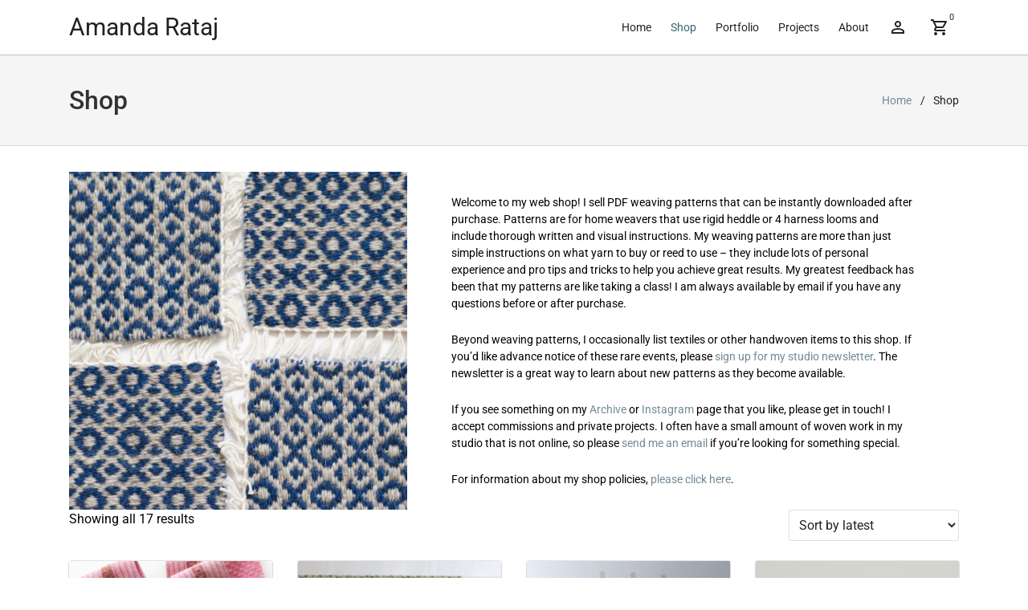

--- FILE ---
content_type: text/html; charset=UTF-8
request_url: https://amandarataj.com/index.php/shop/
body_size: 12920
content:
<!DOCTYPE html>
<html lang="en-US">
<head>
<meta charset="UTF-8">
<meta name="viewport" content="width=device-width, initial-scale=1">
<title>Shop &#8211; Amanda Rataj</title>
<link rel="preload" href="https://amandarataj.com/wp-content/uploads/shapla/fonts/roboto/KFO7CnqEu92Fr1ME7kSn66aGLdTylUAMa3yUBA.woff2" as="font" type="font/woff2" crossorigin>
<link rel="preload" href="https://amandarataj.com/wp-content/uploads/shapla/fonts/roboto/KFO7CnqEu92Fr1ME7kSn66aGLdTylUAMa3yUBA.woff2" as="font" type="font/woff2" crossorigin>
<meta name='robots' content='max-image-preview:large'/>
<script>window._wca = window._wca || [];</script>
<link rel='dns-prefetch' href='//stats.wp.com'/>
<link rel="alternate" type="application/rss+xml" title="Amanda Rataj &raquo; Feed" href="https://amandarataj.com/index.php/feed/"/>
<link rel="alternate" type="application/rss+xml" title="Amanda Rataj &raquo; Comments Feed" href="https://amandarataj.com/index.php/comments/feed/"/>
<link rel="alternate" type="application/rss+xml" title="Amanda Rataj &raquo; Products Feed" href="https://amandarataj.com/index.php/shop/feed/"/>
<style id="shapla-color-scheme-css" type="text/css">
:root {--shapla-primary:#728b96;--shapla-primary-variant:#59727d;--shapla-on-primary:#ffffff;--shapla-primary-rgb:114, 139, 150;--shapla-primary-alpha:rgba(114, 139, 150, 0.25);--shapla-secondary:#6c757d;--shapla-secondary-variant:#535c64;--shapla-on-secondary:#ffffff;--shapla-secondary-rgb:108, 117, 125;--shapla-secondary-alpha:rgba(108, 117, 125, 0.25);--shapla-success:#728b96;--shapla-on-success:#ffffff;--shapla-success-rgb:114, 139, 150;--shapla-success-alpha:rgba(114, 139, 150, 0.25);--shapla-error:#dc3545;--shapla-on-error:#ffffff;--shapla-error-rgb:220, 53, 69;--shapla-error-alpha:rgba(220, 53, 69, 0.25);--shapla-surface:#ffffff;--shapla-on-surface:#000000;--shapla-white-rgb:255, 255, 255;--shapla-black-rgb:0, 0, 0;--shapla-background:#ffffff;--shapla-surface-secondary:#f9f9fb;--shapla-text-rgb:var(--shapla-black-rgb);--shapla-text-primary:rgba(var(--shapla-text-rgb), 0.87);--shapla-text-secondary:rgba(var(--shapla-text-rgb), 0.60);--shapla-text-tertiary:rgba(var(--shapla-text-rgb), 0.38);--shapla-border-color:rgba(var(--shapla-text-rgb), 0.12);--shapla-border-color-dark:rgba(var(--shapla-text-rgb), 0.38);}
</style>
<style id="shapla-base-typography-css" type="text/css">
:root {--shapla-body-font-family:Roboto,sans-serif;--shapla-body-font-weight:400;--shapla-body-font-size:1rem;--shapla-body-line-height:1.5;--shapla-headings-font-family:Roboto,sans-serif;--shapla-headings-font-weight:500;--shapla-headings-text-transform:none;--shapla-h1-font-size:2.5rem;--shapla-h1-line-height:1.2;--shapla-h2-font-size:2rem;--shapla-h2-line-height:1.2;--shapla-h3-font-size:1.75rem;--shapla-h3-line-height:1.2;--shapla-h4-font-size:1.5rem;--shapla-h4-line-height:1.2;--shapla-h5-font-size:1.25rem;--shapla-h5-line-height:1.2;--shapla-h6-font-size:1.125rem;--shapla-h6-line-height:1.2;}
</style>
<style id="shapla-styles-inline-css" type="text/css">
.site-header{--header-logo-font-size:30px;--header-background-image:none;--header-background-color:#ffffff;--header-text-color:rgba(var(--shapla-text-rgb), 0.87);--header-accent-color:#35676b;--submenu-background-color:#ffffff;--submenu-text-color:rgba(var(--shapla-text-rgb), 0.87);--submenu-accent-color:#728b96;}
.page-title-bar{--title-bar-color:#323232;}
.footer-widget-area{--footer-widget-text-primary:#f1f1f1;--footer-widget-text-accent:#f1f1f1;}
.site-footer{--footer-background-color:#ffffff;--footer-text-primary:#7a7a7a;--footer-text-accent:#f1f1f1;}
</style>
<style id='wp-img-auto-sizes-contain-inline-css' type='text/css'>
img:is([sizes=auto i],[sizes^="auto," i]){contain-intrinsic-size:3000px 1500px}
/*# sourceURL=wp-img-auto-sizes-contain-inline-css */
</style>
<link rel='stylesheet' id='shapla-fonts-css' href='https://amandarataj.com/wp-content/uploads/shapla/fonts/cfdd63af9610901cfaf2e62bbd8ea1e3.css' type='text/css' media='all'/>
<style id='wp-emoji-styles-inline-css' type='text/css'>

	img.wp-smiley, img.emoji {
		display: inline !important;
		border: none !important;
		box-shadow: none !important;
		height: 1em !important;
		width: 1em !important;
		margin: 0 0.07em !important;
		vertical-align: -0.1em !important;
		background: none !important;
		padding: 0 !important;
	}
/*# sourceURL=wp-emoji-styles-inline-css */
</style>
<style id='wp-block-library-inline-css' type='text/css'>
:root{--wp-block-synced-color:#7a00df;--wp-block-synced-color--rgb:122,0,223;--wp-bound-block-color:var(--wp-block-synced-color);--wp-editor-canvas-background:#ddd;--wp-admin-theme-color:#007cba;--wp-admin-theme-color--rgb:0,124,186;--wp-admin-theme-color-darker-10:#006ba1;--wp-admin-theme-color-darker-10--rgb:0,107,160.5;--wp-admin-theme-color-darker-20:#005a87;--wp-admin-theme-color-darker-20--rgb:0,90,135;--wp-admin-border-width-focus:2px}@media (min-resolution:192dpi){:root{--wp-admin-border-width-focus:1.5px}}.wp-element-button{cursor:pointer}:root .has-very-light-gray-background-color{background-color:#eee}:root .has-very-dark-gray-background-color{background-color:#313131}:root .has-very-light-gray-color{color:#eee}:root .has-very-dark-gray-color{color:#313131}:root .has-vivid-green-cyan-to-vivid-cyan-blue-gradient-background{background:linear-gradient(135deg,#00d084,#0693e3)}:root .has-purple-crush-gradient-background{background:linear-gradient(135deg,#34e2e4,#4721fb 50%,#ab1dfe)}:root .has-hazy-dawn-gradient-background{background:linear-gradient(135deg,#faaca8,#dad0ec)}:root .has-subdued-olive-gradient-background{background:linear-gradient(135deg,#fafae1,#67a671)}:root .has-atomic-cream-gradient-background{background:linear-gradient(135deg,#fdd79a,#004a59)}:root .has-nightshade-gradient-background{background:linear-gradient(135deg,#330968,#31cdcf)}:root .has-midnight-gradient-background{background:linear-gradient(135deg,#020381,#2874fc)}:root{--wp--preset--font-size--normal:16px;--wp--preset--font-size--huge:42px}.has-regular-font-size{font-size:1em}.has-larger-font-size{font-size:2.625em}.has-normal-font-size{font-size:var(--wp--preset--font-size--normal)}.has-huge-font-size{font-size:var(--wp--preset--font-size--huge)}.has-text-align-center{text-align:center}.has-text-align-left{text-align:left}.has-text-align-right{text-align:right}.has-fit-text{white-space:nowrap!important}#end-resizable-editor-section{display:none}.aligncenter{clear:both}.items-justified-left{justify-content:flex-start}.items-justified-center{justify-content:center}.items-justified-right{justify-content:flex-end}.items-justified-space-between{justify-content:space-between}.screen-reader-text{border:0;clip-path:inset(50%);height:1px;margin:-1px;overflow:hidden;padding:0;position:absolute;width:1px;word-wrap:normal!important}.screen-reader-text:focus{background-color:#ddd;clip-path:none;color:#444;display:block;font-size:1em;height:auto;left:5px;line-height:normal;padding:15px 23px 14px;text-decoration:none;top:5px;width:auto;z-index:100000}html :where(.has-border-color){border-style:solid}html :where([style*=border-top-color]){border-top-style:solid}html :where([style*=border-right-color]){border-right-style:solid}html :where([style*=border-bottom-color]){border-bottom-style:solid}html :where([style*=border-left-color]){border-left-style:solid}html :where([style*=border-width]){border-style:solid}html :where([style*=border-top-width]){border-top-style:solid}html :where([style*=border-right-width]){border-right-style:solid}html :where([style*=border-bottom-width]){border-bottom-style:solid}html :where([style*=border-left-width]){border-left-style:solid}html :where(img[class*=wp-image-]){height:auto;max-width:100%}:where(figure){margin:0 0 1em}html :where(.is-position-sticky){--wp-admin--admin-bar--position-offset:var(--wp-admin--admin-bar--height,0px)}@media screen and (max-width:600px){html :where(.is-position-sticky){--wp-admin--admin-bar--position-offset:0px}}

/*# sourceURL=wp-block-library-inline-css */
</style><style id='wp-block-media-text-inline-css' type='text/css'>
.wp-block-media-text{box-sizing:border-box;
  /*!rtl:begin:ignore*/direction:ltr;
  /*!rtl:end:ignore*/display:grid;grid-template-columns:50% 1fr;grid-template-rows:auto}.wp-block-media-text.has-media-on-the-right{grid-template-columns:1fr 50%}.wp-block-media-text.is-vertically-aligned-top>.wp-block-media-text__content,.wp-block-media-text.is-vertically-aligned-top>.wp-block-media-text__media{align-self:start}.wp-block-media-text.is-vertically-aligned-center>.wp-block-media-text__content,.wp-block-media-text.is-vertically-aligned-center>.wp-block-media-text__media,.wp-block-media-text>.wp-block-media-text__content,.wp-block-media-text>.wp-block-media-text__media{align-self:center}.wp-block-media-text.is-vertically-aligned-bottom>.wp-block-media-text__content,.wp-block-media-text.is-vertically-aligned-bottom>.wp-block-media-text__media{align-self:end}.wp-block-media-text>.wp-block-media-text__media{
  /*!rtl:begin:ignore*/grid-column:1;grid-row:1;
  /*!rtl:end:ignore*/margin:0}.wp-block-media-text>.wp-block-media-text__content{direction:ltr;
  /*!rtl:begin:ignore*/grid-column:2;grid-row:1;
  /*!rtl:end:ignore*/padding:0 8%;word-break:break-word}.wp-block-media-text.has-media-on-the-right>.wp-block-media-text__media{
  /*!rtl:begin:ignore*/grid-column:2;grid-row:1
  /*!rtl:end:ignore*/}.wp-block-media-text.has-media-on-the-right>.wp-block-media-text__content{
  /*!rtl:begin:ignore*/grid-column:1;grid-row:1
  /*!rtl:end:ignore*/}.wp-block-media-text__media a{display:block}.wp-block-media-text__media img,.wp-block-media-text__media video{height:auto;max-width:unset;vertical-align:middle;width:100%}.wp-block-media-text.is-image-fill>.wp-block-media-text__media{background-size:cover;height:100%;min-height:250px}.wp-block-media-text.is-image-fill>.wp-block-media-text__media>a{display:block;height:100%}.wp-block-media-text.is-image-fill>.wp-block-media-text__media img{height:1px;margin:-1px;overflow:hidden;padding:0;position:absolute;width:1px;clip:rect(0,0,0,0);border:0}.wp-block-media-text.is-image-fill-element>.wp-block-media-text__media{height:100%;min-height:250px}.wp-block-media-text.is-image-fill-element>.wp-block-media-text__media>a{display:block;height:100%}.wp-block-media-text.is-image-fill-element>.wp-block-media-text__media img{height:100%;object-fit:cover;width:100%}@media (max-width:600px){.wp-block-media-text.is-stacked-on-mobile{grid-template-columns:100%!important}.wp-block-media-text.is-stacked-on-mobile>.wp-block-media-text__media{grid-column:1;grid-row:1}.wp-block-media-text.is-stacked-on-mobile>.wp-block-media-text__content{grid-column:1;grid-row:2}}
/*# sourceURL=https://amandarataj.com/wp-includes/blocks/media-text/style.min.css */
</style>
<style id='wp-block-paragraph-inline-css' type='text/css'>
.is-small-text{font-size:.875em}.is-regular-text{font-size:1em}.is-large-text{font-size:2.25em}.is-larger-text{font-size:3em}.has-drop-cap:not(:focus):first-letter{float:left;font-size:8.4em;font-style:normal;font-weight:100;line-height:.68;margin:.05em .1em 0 0;text-transform:uppercase}body.rtl .has-drop-cap:not(:focus):first-letter{float:none;margin-left:.1em}p.has-drop-cap.has-background{overflow:hidden}:root :where(p.has-background){padding:1.25em 2.375em}:where(p.has-text-color:not(.has-link-color)) a{color:inherit}p.has-text-align-left[style*="writing-mode:vertical-lr"],p.has-text-align-right[style*="writing-mode:vertical-rl"]{rotate:180deg}
/*# sourceURL=https://amandarataj.com/wp-includes/blocks/paragraph/style.min.css */
</style>
<style id='global-styles-inline-css' type='text/css'>
:root{--wp--preset--aspect-ratio--square: 1;--wp--preset--aspect-ratio--4-3: 4/3;--wp--preset--aspect-ratio--3-4: 3/4;--wp--preset--aspect-ratio--3-2: 3/2;--wp--preset--aspect-ratio--2-3: 2/3;--wp--preset--aspect-ratio--16-9: 16/9;--wp--preset--aspect-ratio--9-16: 9/16;--wp--preset--color--black: #000000;--wp--preset--color--cyan-bluish-gray: #abb8c3;--wp--preset--color--white: #ffffff;--wp--preset--color--pale-pink: #f78da7;--wp--preset--color--vivid-red: #cf2e2e;--wp--preset--color--luminous-vivid-orange: #ff6900;--wp--preset--color--luminous-vivid-amber: #fcb900;--wp--preset--color--light-green-cyan: #7bdcb5;--wp--preset--color--vivid-green-cyan: #00d084;--wp--preset--color--pale-cyan-blue: #8ed1fc;--wp--preset--color--vivid-cyan-blue: #0693e3;--wp--preset--color--vivid-purple: #9b51e0;--wp--preset--color--shapla-primary: var(--shapla-primary);--wp--preset--color--shapla-secondary: var(--shapla-secondary);--wp--preset--color--shapla-success: var(--shapla-success);--wp--preset--color--shapla-error: var(--shapla-error);--wp--preset--color--shapla-text-primary: var(--shapla-text-primary);--wp--preset--color--shapla-text-secondary: var(--shapla-text-secondary);--wp--preset--color--shapla-text-tertiary: var(--shapla-text-tertiary);--wp--preset--gradient--vivid-cyan-blue-to-vivid-purple: linear-gradient(135deg,rgb(6,147,227) 0%,rgb(155,81,224) 100%);--wp--preset--gradient--light-green-cyan-to-vivid-green-cyan: linear-gradient(135deg,rgb(122,220,180) 0%,rgb(0,208,130) 100%);--wp--preset--gradient--luminous-vivid-amber-to-luminous-vivid-orange: linear-gradient(135deg,rgb(252,185,0) 0%,rgb(255,105,0) 100%);--wp--preset--gradient--luminous-vivid-orange-to-vivid-red: linear-gradient(135deg,rgb(255,105,0) 0%,rgb(207,46,46) 100%);--wp--preset--gradient--very-light-gray-to-cyan-bluish-gray: linear-gradient(135deg,rgb(238,238,238) 0%,rgb(169,184,195) 100%);--wp--preset--gradient--cool-to-warm-spectrum: linear-gradient(135deg,rgb(74,234,220) 0%,rgb(151,120,209) 20%,rgb(207,42,186) 40%,rgb(238,44,130) 60%,rgb(251,105,98) 80%,rgb(254,248,76) 100%);--wp--preset--gradient--blush-light-purple: linear-gradient(135deg,rgb(255,206,236) 0%,rgb(152,150,240) 100%);--wp--preset--gradient--blush-bordeaux: linear-gradient(135deg,rgb(254,205,165) 0%,rgb(254,45,45) 50%,rgb(107,0,62) 100%);--wp--preset--gradient--luminous-dusk: linear-gradient(135deg,rgb(255,203,112) 0%,rgb(199,81,192) 50%,rgb(65,88,208) 100%);--wp--preset--gradient--pale-ocean: linear-gradient(135deg,rgb(255,245,203) 0%,rgb(182,227,212) 50%,rgb(51,167,181) 100%);--wp--preset--gradient--electric-grass: linear-gradient(135deg,rgb(202,248,128) 0%,rgb(113,206,126) 100%);--wp--preset--gradient--midnight: linear-gradient(135deg,rgb(2,3,129) 0%,rgb(40,116,252) 100%);--wp--preset--font-size--small: 13px;--wp--preset--font-size--medium: 20px;--wp--preset--font-size--large: 36px;--wp--preset--font-size--x-large: 42px;--wp--preset--spacing--20: 0.44rem;--wp--preset--spacing--30: 0.67rem;--wp--preset--spacing--40: 1rem;--wp--preset--spacing--50: 1.5rem;--wp--preset--spacing--60: 2.25rem;--wp--preset--spacing--70: 3.38rem;--wp--preset--spacing--80: 5.06rem;--wp--preset--shadow--natural: 6px 6px 9px rgba(0, 0, 0, 0.2);--wp--preset--shadow--deep: 12px 12px 50px rgba(0, 0, 0, 0.4);--wp--preset--shadow--sharp: 6px 6px 0px rgba(0, 0, 0, 0.2);--wp--preset--shadow--outlined: 6px 6px 0px -3px rgb(255, 255, 255), 6px 6px rgb(0, 0, 0);--wp--preset--shadow--crisp: 6px 6px 0px rgb(0, 0, 0);}:where(body) { margin: 0; }.wp-site-blocks > .alignleft { float: left; margin-right: 2em; }.wp-site-blocks > .alignright { float: right; margin-left: 2em; }.wp-site-blocks > .aligncenter { justify-content: center; margin-left: auto; margin-right: auto; }:where(.wp-site-blocks) > * { margin-block-start: 24px; margin-block-end: 0; }:where(.wp-site-blocks) > :first-child { margin-block-start: 0; }:where(.wp-site-blocks) > :last-child { margin-block-end: 0; }:root { --wp--style--block-gap: 24px; }:root :where(.is-layout-flow) > :first-child{margin-block-start: 0;}:root :where(.is-layout-flow) > :last-child{margin-block-end: 0;}:root :where(.is-layout-flow) > *{margin-block-start: 24px;margin-block-end: 0;}:root :where(.is-layout-constrained) > :first-child{margin-block-start: 0;}:root :where(.is-layout-constrained) > :last-child{margin-block-end: 0;}:root :where(.is-layout-constrained) > *{margin-block-start: 24px;margin-block-end: 0;}:root :where(.is-layout-flex){gap: 24px;}:root :where(.is-layout-grid){gap: 24px;}.is-layout-flow > .alignleft{float: left;margin-inline-start: 0;margin-inline-end: 2em;}.is-layout-flow > .alignright{float: right;margin-inline-start: 2em;margin-inline-end: 0;}.is-layout-flow > .aligncenter{margin-left: auto !important;margin-right: auto !important;}.is-layout-constrained > .alignleft{float: left;margin-inline-start: 0;margin-inline-end: 2em;}.is-layout-constrained > .alignright{float: right;margin-inline-start: 2em;margin-inline-end: 0;}.is-layout-constrained > .aligncenter{margin-left: auto !important;margin-right: auto !important;}.is-layout-constrained > :where(:not(.alignleft):not(.alignright):not(.alignfull)){margin-left: auto !important;margin-right: auto !important;}body .is-layout-flex{display: flex;}.is-layout-flex{flex-wrap: wrap;align-items: center;}.is-layout-flex > :is(*, div){margin: 0;}body .is-layout-grid{display: grid;}.is-layout-grid > :is(*, div){margin: 0;}body{padding-top: 0px;padding-right: 0px;padding-bottom: 0px;padding-left: 0px;}a:where(:not(.wp-element-button)){text-decoration: underline;}:root :where(.wp-element-button, .wp-block-button__link){background-color: #32373c;border-width: 0;color: #fff;font-family: inherit;font-size: inherit;font-style: inherit;font-weight: inherit;letter-spacing: inherit;line-height: inherit;padding-top: calc(0.667em + 2px);padding-right: calc(1.333em + 2px);padding-bottom: calc(0.667em + 2px);padding-left: calc(1.333em + 2px);text-decoration: none;text-transform: inherit;}.has-black-color{color: var(--wp--preset--color--black) !important;}.has-cyan-bluish-gray-color{color: var(--wp--preset--color--cyan-bluish-gray) !important;}.has-white-color{color: var(--wp--preset--color--white) !important;}.has-pale-pink-color{color: var(--wp--preset--color--pale-pink) !important;}.has-vivid-red-color{color: var(--wp--preset--color--vivid-red) !important;}.has-luminous-vivid-orange-color{color: var(--wp--preset--color--luminous-vivid-orange) !important;}.has-luminous-vivid-amber-color{color: var(--wp--preset--color--luminous-vivid-amber) !important;}.has-light-green-cyan-color{color: var(--wp--preset--color--light-green-cyan) !important;}.has-vivid-green-cyan-color{color: var(--wp--preset--color--vivid-green-cyan) !important;}.has-pale-cyan-blue-color{color: var(--wp--preset--color--pale-cyan-blue) !important;}.has-vivid-cyan-blue-color{color: var(--wp--preset--color--vivid-cyan-blue) !important;}.has-vivid-purple-color{color: var(--wp--preset--color--vivid-purple) !important;}.has-shapla-primary-color{color: var(--wp--preset--color--shapla-primary) !important;}.has-shapla-secondary-color{color: var(--wp--preset--color--shapla-secondary) !important;}.has-shapla-success-color{color: var(--wp--preset--color--shapla-success) !important;}.has-shapla-error-color{color: var(--wp--preset--color--shapla-error) !important;}.has-shapla-text-primary-color{color: var(--wp--preset--color--shapla-text-primary) !important;}.has-shapla-text-secondary-color{color: var(--wp--preset--color--shapla-text-secondary) !important;}.has-shapla-text-tertiary-color{color: var(--wp--preset--color--shapla-text-tertiary) !important;}.has-black-background-color{background-color: var(--wp--preset--color--black) !important;}.has-cyan-bluish-gray-background-color{background-color: var(--wp--preset--color--cyan-bluish-gray) !important;}.has-white-background-color{background-color: var(--wp--preset--color--white) !important;}.has-pale-pink-background-color{background-color: var(--wp--preset--color--pale-pink) !important;}.has-vivid-red-background-color{background-color: var(--wp--preset--color--vivid-red) !important;}.has-luminous-vivid-orange-background-color{background-color: var(--wp--preset--color--luminous-vivid-orange) !important;}.has-luminous-vivid-amber-background-color{background-color: var(--wp--preset--color--luminous-vivid-amber) !important;}.has-light-green-cyan-background-color{background-color: var(--wp--preset--color--light-green-cyan) !important;}.has-vivid-green-cyan-background-color{background-color: var(--wp--preset--color--vivid-green-cyan) !important;}.has-pale-cyan-blue-background-color{background-color: var(--wp--preset--color--pale-cyan-blue) !important;}.has-vivid-cyan-blue-background-color{background-color: var(--wp--preset--color--vivid-cyan-blue) !important;}.has-vivid-purple-background-color{background-color: var(--wp--preset--color--vivid-purple) !important;}.has-shapla-primary-background-color{background-color: var(--wp--preset--color--shapla-primary) !important;}.has-shapla-secondary-background-color{background-color: var(--wp--preset--color--shapla-secondary) !important;}.has-shapla-success-background-color{background-color: var(--wp--preset--color--shapla-success) !important;}.has-shapla-error-background-color{background-color: var(--wp--preset--color--shapla-error) !important;}.has-shapla-text-primary-background-color{background-color: var(--wp--preset--color--shapla-text-primary) !important;}.has-shapla-text-secondary-background-color{background-color: var(--wp--preset--color--shapla-text-secondary) !important;}.has-shapla-text-tertiary-background-color{background-color: var(--wp--preset--color--shapla-text-tertiary) !important;}.has-black-border-color{border-color: var(--wp--preset--color--black) !important;}.has-cyan-bluish-gray-border-color{border-color: var(--wp--preset--color--cyan-bluish-gray) !important;}.has-white-border-color{border-color: var(--wp--preset--color--white) !important;}.has-pale-pink-border-color{border-color: var(--wp--preset--color--pale-pink) !important;}.has-vivid-red-border-color{border-color: var(--wp--preset--color--vivid-red) !important;}.has-luminous-vivid-orange-border-color{border-color: var(--wp--preset--color--luminous-vivid-orange) !important;}.has-luminous-vivid-amber-border-color{border-color: var(--wp--preset--color--luminous-vivid-amber) !important;}.has-light-green-cyan-border-color{border-color: var(--wp--preset--color--light-green-cyan) !important;}.has-vivid-green-cyan-border-color{border-color: var(--wp--preset--color--vivid-green-cyan) !important;}.has-pale-cyan-blue-border-color{border-color: var(--wp--preset--color--pale-cyan-blue) !important;}.has-vivid-cyan-blue-border-color{border-color: var(--wp--preset--color--vivid-cyan-blue) !important;}.has-vivid-purple-border-color{border-color: var(--wp--preset--color--vivid-purple) !important;}.has-shapla-primary-border-color{border-color: var(--wp--preset--color--shapla-primary) !important;}.has-shapla-secondary-border-color{border-color: var(--wp--preset--color--shapla-secondary) !important;}.has-shapla-success-border-color{border-color: var(--wp--preset--color--shapla-success) !important;}.has-shapla-error-border-color{border-color: var(--wp--preset--color--shapla-error) !important;}.has-shapla-text-primary-border-color{border-color: var(--wp--preset--color--shapla-text-primary) !important;}.has-shapla-text-secondary-border-color{border-color: var(--wp--preset--color--shapla-text-secondary) !important;}.has-shapla-text-tertiary-border-color{border-color: var(--wp--preset--color--shapla-text-tertiary) !important;}.has-vivid-cyan-blue-to-vivid-purple-gradient-background{background: var(--wp--preset--gradient--vivid-cyan-blue-to-vivid-purple) !important;}.has-light-green-cyan-to-vivid-green-cyan-gradient-background{background: var(--wp--preset--gradient--light-green-cyan-to-vivid-green-cyan) !important;}.has-luminous-vivid-amber-to-luminous-vivid-orange-gradient-background{background: var(--wp--preset--gradient--luminous-vivid-amber-to-luminous-vivid-orange) !important;}.has-luminous-vivid-orange-to-vivid-red-gradient-background{background: var(--wp--preset--gradient--luminous-vivid-orange-to-vivid-red) !important;}.has-very-light-gray-to-cyan-bluish-gray-gradient-background{background: var(--wp--preset--gradient--very-light-gray-to-cyan-bluish-gray) !important;}.has-cool-to-warm-spectrum-gradient-background{background: var(--wp--preset--gradient--cool-to-warm-spectrum) !important;}.has-blush-light-purple-gradient-background{background: var(--wp--preset--gradient--blush-light-purple) !important;}.has-blush-bordeaux-gradient-background{background: var(--wp--preset--gradient--blush-bordeaux) !important;}.has-luminous-dusk-gradient-background{background: var(--wp--preset--gradient--luminous-dusk) !important;}.has-pale-ocean-gradient-background{background: var(--wp--preset--gradient--pale-ocean) !important;}.has-electric-grass-gradient-background{background: var(--wp--preset--gradient--electric-grass) !important;}.has-midnight-gradient-background{background: var(--wp--preset--gradient--midnight) !important;}.has-small-font-size{font-size: var(--wp--preset--font-size--small) !important;}.has-medium-font-size{font-size: var(--wp--preset--font-size--medium) !important;}.has-large-font-size{font-size: var(--wp--preset--font-size--large) !important;}.has-x-large-font-size{font-size: var(--wp--preset--font-size--x-large) !important;}
/*# sourceURL=global-styles-inline-css */
</style>

<style id='woocommerce-inline-inline-css' type='text/css'>
.woocommerce form .form-row .required { visibility: visible; }
/*# sourceURL=woocommerce-inline-inline-css */
</style>
<link rel='stylesheet' id='shapla-style-css' href='https://amandarataj.com/wp-content/themes/shapla/assets/css/main.css?ver=3.1.0' type='text/css' media='all'/>
<link rel='stylesheet' id='shapla-woocommerce-style-css' href='https://amandarataj.com/wp-content/themes/shapla/assets/css/woocommerce.css?ver=3.1.0' type='text/css' media='all'/>
<style id='shapla-woocommerce-style-inline-css' type='text/css'>
@font-face {
				font-family: "star";
				src: url("https://amandarataj.com/wp-content/plugins/woocommerce/assets/fonts/star.eot");
				src: url("https://amandarataj.com/wp-content/plugins/woocommerce/assets/fonts/star.eot?#iefix") format("embedded-opentype"),
					url("https://amandarataj.com/wp-content/plugins/woocommerce/assets/fonts/star.woff") format("woff"),
					url("https://amandarataj.com/wp-content/plugins/woocommerce/assets/fonts/star.ttf") format("truetype"),
					url("https://amandarataj.com/wp-content/plugins/woocommerce/assets/fonts/star.svg#star") format("svg");
				font-weight: normal;
				font-style: normal;
			}
/*# sourceURL=shapla-woocommerce-style-inline-css */
</style>
<script type="text/javascript" src="https://amandarataj.com/wp-includes/js/jquery/jquery.min.js?ver=3.7.1" id="jquery-core-js"></script>
<script type="text/javascript" src="https://amandarataj.com/wp-includes/js/jquery/jquery-migrate.min.js?ver=3.4.1" id="jquery-migrate-js"></script>
<script type="text/javascript" src="https://amandarataj.com/wp-content/plugins/woocommerce/assets/js/jquery-blockui/jquery.blockUI.min.js?ver=2.7.0-wc.10.4.3" id="wc-jquery-blockui-js" defer="defer" data-wp-strategy="defer"></script>
<script type="text/javascript" id="wc-add-to-cart-js-extra">
/* <![CDATA[ */
var wc_add_to_cart_params = {"ajax_url":"/wp-admin/admin-ajax.php","wc_ajax_url":"/?wc-ajax=%%endpoint%%","i18n_view_cart":"Checkout","cart_url":"https://amandarataj.com/index.php/checkout/","is_cart":"","cart_redirect_after_add":"no"};
//# sourceURL=wc-add-to-cart-js-extra
/* ]]> */
</script>
<script type="text/javascript" src="https://amandarataj.com/wp-content/plugins/woocommerce/assets/js/frontend/add-to-cart.min.js?ver=10.4.3" id="wc-add-to-cart-js" defer="defer" data-wp-strategy="defer"></script>
<script type="text/javascript" src="https://amandarataj.com/wp-content/plugins/woocommerce/assets/js/js-cookie/js.cookie.min.js?ver=2.1.4-wc.10.4.3" id="wc-js-cookie-js" defer="defer" data-wp-strategy="defer"></script>
<script type="text/javascript" id="woocommerce-js-extra">
/* <![CDATA[ */
var woocommerce_params = {"ajax_url":"/wp-admin/admin-ajax.php","wc_ajax_url":"/?wc-ajax=%%endpoint%%","i18n_password_show":"Show password","i18n_password_hide":"Hide password"};
//# sourceURL=woocommerce-js-extra
/* ]]> */
</script>
<script type="text/javascript" src="https://amandarataj.com/wp-content/plugins/woocommerce/assets/js/frontend/woocommerce.min.js?ver=10.4.3" id="woocommerce-js" defer="defer" data-wp-strategy="defer"></script>
<script type="text/javascript" id="WCPAY_ASSETS-js-extra">
/* <![CDATA[ */
var wcpayAssets = {"url":"https://amandarataj.com/wp-content/plugins/woocommerce-payments/dist/"};
//# sourceURL=WCPAY_ASSETS-js-extra
/* ]]> */
</script>
<script type="text/javascript" src="https://stats.wp.com/s-202605.js" id="woocommerce-analytics-js" defer="defer" data-wp-strategy="defer"></script>
<link rel="https://api.w.org/" href="https://amandarataj.com/index.php/wp-json/"/><link rel="EditURI" type="application/rsd+xml" title="RSD" href="https://amandarataj.com/xmlrpc.php?rsd"/>
<meta name="generator" content="WordPress 6.9"/>
<meta name="generator" content="WooCommerce 10.4.3"/>
<noscript><style>.simply-gallery-amp{ display: block !important; }</style></noscript><noscript><style>.sgb-preloader{ display: none !important; }</style></noscript>	<style>img#wpstats{display:none}</style>
			<noscript><style>.woocommerce-product-gallery{ opacity: 1 !important; }</style></noscript>
	<link rel='stylesheet' id='wc-blocks-style-css' href='https://amandarataj.com/wp-content/plugins/woocommerce/assets/client/blocks/wc-blocks.css?ver=wc-10.4.3' type='text/css' media='all'/>
</head>

<body class="archive post-type-archive post-type-archive-product wp-embed-responsive wp-theme-shapla theme-shapla woocommerce-shop woocommerce woocommerce-page woocommerce-no-js hfeed full-width columns-4 modula-best-grid-gallery">


        <a class="skip-link screen-reader-text" href="#site-navigation">Skip to navigation</a>
        <a class="skip-link screen-reader-text" href="#content">Skip to content</a>
		
<div id="page" class="site">
	        <header id="masthead" class="site-header shapla-header-default" role="banner" itemtype="https://schema.org/WPHeader" itemscope="itemscope" itemid="#masthead">
            <div class="shapla-container">
                <div class="site-header-inner">
					        <div class="site-branding">
			<p class="site-title"><a href="https://amandarataj.com/" rel="home">Amanda Rataj</a></p>        </div><!-- .site-branding -->
		        <nav id="site-navigation" class="main-navigation dropdown-ltr" role="navigation">
			<div class="primary-menu-container"><ul id="primary-menu" class="primary-menu"><li id="menu-item-28" class="menu-item menu-item-type-custom menu-item-object-custom menu-item-home menu-item-28"><a href="https://amandarataj.com/">Home</a></li>
<li id="menu-item-376" class="menu-item menu-item-type-post_type menu-item-object-page current-menu-item current_page_item menu-item-376"><a href="https://amandarataj.com/index.php/shop/" aria-current="page">Shop</a></li>
<li id="menu-item-349" class="menu-item menu-item-type-post_type menu-item-object-page menu-item-349"><a href="https://amandarataj.com/index.php/handwoven-textiles-archive/">Portfolio</a></li>
<li id="menu-item-453" class="menu-item menu-item-type-post_type menu-item-object-page menu-item-453"><a href="https://amandarataj.com/index.php/exhibitions/">Projects</a></li>
<li id="menu-item-475" class="menu-item menu-item-type-post_type menu-item-object-page menu-item-475"><a href="https://amandarataj.com/index.php/about/">About</a></li>
</ul></div>        </nav><!-- #site-navigation -->
		        <div class="header__extras">
					<a id="header__my-account" class="button is-icon" title="View dashboard" href="https://amandarataj.com/index.php/my-account/">
			<svg class="svg-icon" width="24" height="24" aria-hidden="true" role="img" focusable="false" xmlns="http://www.w3.org/2000/svg" viewBox="0 0 24 24"><path d="M12 5.9c1.16 0 2.1.94 2.1 2.1s-.94 2.1-2.1 2.1S9.9 9.16 9.9 8s.94-2.1 2.1-2.1m0 9c2.97 0 6.1 1.46 6.1 2.1v1.1H5.9V17c0-.64 3.13-2.1 6.1-2.1M12 4C9.79 4 8 5.79 8 8s1.79 4 4 4 4-1.79 4-4-1.79-4-4-4zm0 9c-2.67 0-8 1.34-8 4v3h16v-3c0-2.66-5.33-4-8-4z" fill="currentColor"/></svg>		</a>
				<button id="header__cart-toggle" class="header__cart-toggle" data-toggle="drawer" data-target="#drawer-cart" title="View cart">
			<svg class="svg-icon" width="24" height="24" aria-hidden="true" role="img" focusable="false" xmlns="http://www.w3.org/2000/svg" viewBox="0 0 24 24"><path d="M15.55 13c.75 0 1.41-.41 1.75-1.03l3.58-6.49c.37-.66-.11-1.48-.87-1.48H5.21l-.94-2H1v2h2l3.6 7.59-1.35 2.44C4.52 15.37 5.48 17 7 17h12v-2H7l1.1-2h7.45zM6.16 6h12.15l-2.76 5H8.53L6.16 6zM7 18c-1.1 0-1.99.9-1.99 2S5.9 22 7 22s2-.9 2-2-.9-2-2-2zm10 0c-1.1 0-1.99.9-1.99 2s.89 2 1.99 2 2-.9 2-2-.9-2-2-2z" fill="currentColor"/></svg>			<span class="item-count">0</span>
		</button>
		        </div>
		        <button class="header__nav-toggle button is-icon menu-toggle" data-toggle="drawer" data-target="#drawer-navigation" aria-label="menu">
			<svg class="svg-icon" width="24" height="24" aria-hidden="true" role="img" focusable="false" xmlns="http://www.w3.org/2000/svg" viewBox="0 0 24 24"><path d="M3 18h18v-2H3v2zm0-5h18v-2H3v2zm0-7v2h18V6H3z" fill="currentColor"/></svg>        </button>
		                </div>
            </div>
        </header><!-- #masthead -->
		        <div class="page-title-bar clear page-title-bar-left">
            <div class="shapla-container">
                <div class="entry-title-container">
					                    <div class="entry-header">
                        <h1 class="entry-title">
							Shop                        </h1>
                    </div>
					<nav class="breadcrumb has-slash-separator is-hidden-mobile"><ul><li><a href="https://amandarataj.com">Home</a></li><li>Shop</li></ul></nav>                </div>
            </div>
        </div><!-- .page-title-bar -->
		
	<div id="content" class="site-content">
		<div class="shapla-container">
			<div class="site-content-inner">
		<div id="primary" class="content-area">
		<main id="main" class="site-main" role="main">
		<header class="woocommerce-products-header">
	
	<div class="page-description"><div class="wp-block-media-text alignwide is-stacked-on-mobile" style="grid-template-columns:38% auto">
<figure class="wp-block-media-text__media"><img src="https://amandarataj.com/wp-content/uploads/2021/11/XO-coaster-sq-1024x1024.jpg" alt="" class="wp-image-1695 size-full"/></figure>
<div class="wp-block-media-text__content">
<p style="font-size:14px">Welcome to my web shop! I sell PDF weaving patterns that can be instantly downloaded after purchase. Patterns are for home weavers that use rigid heddle or 4 harness looms and include thorough written and visual instructions. My weaving patterns are more than just simple instructions on what yarn to buy or reed to use &#8211; they include lots of personal experience and pro tips and tricks to help you achieve great results. My greatest feedback has been that my patterns are like taking a class! I am always available by email if you have any questions before or after purchase.</p>
<p style="font-size:14px">Beyond weaving patterns, I occasionally list textiles or other handwoven items to this shop. If you&#8217;d like advance notice of these rare events, please <a href="https://amandarataj.substack.com/">sign up for my studio newsletter</a>. The newsletter is a great way to learn about new patterns as they become available.</p>
<p style="font-size:14px">If you see something on my <a href="https://amandarataj.com/index.php/archive/">Archive</a> or <a href="https://www.instagram.com/amandarataj/">Instagram</a> page that you like, please get in touch! I accept commissions and private projects. I often have a small amount of woven work in my studio that is not online, so please <a href="https://amandarataj.com/index.php/about/">send me an email</a> if you&#8217;re looking for something special. </p>
<p style="font-size:14px">For information about my shop policies, <a href="https://amandarataj.com/index.php/shop-policies/">please click here</a>. </p>
</div>
</div>
</div></header>
<div class="woocommerce-notices-wrapper"></div><p class="woocommerce-result-count" role="alert" aria-relevant="all" data-is-sorted-by="true">
	Showing all 17 results<span class="screen-reader-text">Sorted by latest</span></p>
<form class="woocommerce-ordering" method="get">
		<select name="orderby" class="orderby" aria-label="Shop order">
					<option value="popularity">Sort by popularity</option>
					<option value="date" selected='selected'>Sort by latest</option>
					<option value="price">Sort by price: low to high</option>
					<option value="price-desc">Sort by price: high to low</option>
			</select>
	<input type="hidden" name="paged" value="1"/>
	</form>
<ul class="products columns-4">
<li class="shapla-grid-item product type-product post-2891 status-publish first instock product_cat-smallcloths product_tag-4-shaft product_tag-weaving-pattern has-post-thumbnail downloadable virtual purchasable product-type-simple">
	<div class="product-item-inner"><a href="https://amandarataj.com/index.php/product/rosa-wash-cloth-pdf-weaving-pattern/" class="woocommerce-LoopProduct-link woocommerce-loop-product__link"><img width="300" height="300" src="https://amandarataj.com/wp-content/uploads/2025/04/sm-rosa1-300x300.jpg" class="attachment-woocommerce_thumbnail size-woocommerce_thumbnail" alt="Rosa Wash Cloth - PDF Weaving Pattern" decoding="async" fetchpriority="high" srcset="https://amandarataj.com/wp-content/uploads/2025/04/sm-rosa1-300x300.jpg 300w, https://amandarataj.com/wp-content/uploads/2025/04/sm-rosa1-150x150.jpg 150w, https://amandarataj.com/wp-content/uploads/2025/04/sm-rosa1-768x768.jpg 768w, https://amandarataj.com/wp-content/uploads/2025/04/sm-rosa1-600x600.jpg 600w, https://amandarataj.com/wp-content/uploads/2025/04/sm-rosa1-100x100.jpg 100w, https://amandarataj.com/wp-content/uploads/2025/04/sm-rosa1.jpg 1000w" sizes="(max-width: 300px) 100vw, 300px"/><h2 class="woocommerce-loop-product__title">Rosa Wash Cloth &#8211; PDF Weaving Pattern</h2>
	<span class="price"><span class="woocommerce-Price-amount amount"><bdi><span class="woocommerce-Price-currencySymbol">&#36;</span>8.00</bdi></span></span>
</a><a href="/index.php/shop/?add-to-cart=2891" aria-describedby="woocommerce_loop_add_to_cart_link_describedby_2891" data-quantity="1" class="button product_type_simple add_to_cart_button ajax_add_to_cart" data-product_id="2891" data-product_sku="" aria-label="Add to cart: &ldquo;Rosa Wash Cloth - PDF Weaving Pattern&rdquo;" rel="nofollow" data-success_message="&ldquo;Rosa Wash Cloth - PDF Weaving Pattern&rdquo; has been added to your cart" role="button">Add to cart</a>	<span id="woocommerce_loop_add_to_cart_link_describedby_2891" class="screen-reader-text">
			</span>
</div></li>
<li class="shapla-grid-item product type-product post-2840 status-publish instock product_cat-largetowels product_tag-4-shaft product_tag-weaving-pattern has-post-thumbnail downloadable virtual purchasable product-type-simple">
	<div class="product-item-inner"><a href="https://amandarataj.com/index.php/product/seed-pod-towels-pdf-weaving-pattern/" class="woocommerce-LoopProduct-link woocommerce-loop-product__link"><img width="300" height="300" src="https://amandarataj.com/wp-content/uploads/2025/03/title-300x300.jpg" class="attachment-woocommerce_thumbnail size-woocommerce_thumbnail" alt="Seed Pod Towels - PDF Weaving Pattern" decoding="async" srcset="https://amandarataj.com/wp-content/uploads/2025/03/title-300x300.jpg 300w, https://amandarataj.com/wp-content/uploads/2025/03/title-150x150.jpg 150w, https://amandarataj.com/wp-content/uploads/2025/03/title-100x100.jpg 100w" sizes="(max-width: 300px) 100vw, 300px"/><h2 class="woocommerce-loop-product__title">Seed Pod Towels &#8211; PDF Weaving Pattern</h2>
	<span class="price"><span class="woocommerce-Price-amount amount"><bdi><span class="woocommerce-Price-currencySymbol">&#36;</span>8.00</bdi></span></span>
</a><a href="/index.php/shop/?add-to-cart=2840" aria-describedby="woocommerce_loop_add_to_cart_link_describedby_2840" data-quantity="1" class="button product_type_simple add_to_cart_button ajax_add_to_cart" data-product_id="2840" data-product_sku="" aria-label="Add to cart: &ldquo;Seed Pod Towels - PDF Weaving Pattern&rdquo;" rel="nofollow" data-success_message="&ldquo;Seed Pod Towels - PDF Weaving Pattern&rdquo; has been added to your cart" role="button">Add to cart</a>	<span id="woocommerce_loop_add_to_cart_link_describedby_2840" class="screen-reader-text">
			</span>
</div></li>
<li class="shapla-grid-item product type-product post-2684 status-publish instock product_cat-smallcloths product_tag-4-shaft product_tag-weaving-pattern has-post-thumbnail downloadable virtual purchasable product-type-simple">
	<div class="product-item-inner"><a href="https://amandarataj.com/index.php/product/circus-napkins/" class="woocommerce-LoopProduct-link woocommerce-loop-product__link"><img width="300" height="300" src="https://amandarataj.com/wp-content/uploads/2024/11/title-small-300x300.jpg" class="attachment-woocommerce_thumbnail size-woocommerce_thumbnail" alt="Circus Napkins - PDF Weaving Pattern" decoding="async" srcset="https://amandarataj.com/wp-content/uploads/2024/11/title-small-300x300.jpg 300w, https://amandarataj.com/wp-content/uploads/2024/11/title-small-150x150.jpg 150w, https://amandarataj.com/wp-content/uploads/2024/11/title-small-100x100.jpg 100w" sizes="(max-width: 300px) 100vw, 300px"/><h2 class="woocommerce-loop-product__title">Circus Napkins &#8211; PDF Weaving Pattern</h2>
	<span class="price"><span class="woocommerce-Price-amount amount"><bdi><span class="woocommerce-Price-currencySymbol">&#36;</span>8.00</bdi></span></span>
</a><a href="/index.php/shop/?add-to-cart=2684" aria-describedby="woocommerce_loop_add_to_cart_link_describedby_2684" data-quantity="1" class="button product_type_simple add_to_cart_button ajax_add_to_cart" data-product_id="2684" data-product_sku="" aria-label="Add to cart: &ldquo;Circus Napkins - PDF Weaving Pattern&rdquo;" rel="nofollow" data-success_message="&ldquo;Circus Napkins - PDF Weaving Pattern&rdquo; has been added to your cart" role="button">Add to cart</a>	<span id="woocommerce_loop_add_to_cart_link_describedby_2684" class="screen-reader-text">
			</span>
</div></li>
<li class="shapla-grid-item product type-product post-2373 status-publish last instock product_cat-largetowels product_tag-4-shaft product_tag-weaving-pattern has-post-thumbnail downloadable virtual purchasable product-type-simple">
	<div class="product-item-inner"><a href="https://amandarataj.com/index.php/product/basic-twill-towels-pdf-weaving-pattern/" class="woocommerce-LoopProduct-link woocommerce-loop-product__link"><img width="300" height="300" src="https://amandarataj.com/wp-content/uploads/2023/11/WEB-title-300x300.jpg" class="attachment-woocommerce_thumbnail size-woocommerce_thumbnail" alt="Basic Twill Towels - PDF Weaving Pattern" decoding="async" loading="lazy" srcset="https://amandarataj.com/wp-content/uploads/2023/11/WEB-title-300x300.jpg 300w, https://amandarataj.com/wp-content/uploads/2023/11/WEB-title-150x150.jpg 150w, https://amandarataj.com/wp-content/uploads/2023/11/WEB-title-100x100.jpg 100w" sizes="auto, (max-width: 300px) 100vw, 300px"/><h2 class="woocommerce-loop-product__title">Basic Twill Towels &#8211; PDF Weaving Pattern</h2>
	<span class="price"><span class="woocommerce-Price-amount amount"><bdi><span class="woocommerce-Price-currencySymbol">&#36;</span>8.00</bdi></span></span>
</a><a href="/index.php/shop/?add-to-cart=2373" aria-describedby="woocommerce_loop_add_to_cart_link_describedby_2373" data-quantity="1" class="button product_type_simple add_to_cart_button ajax_add_to_cart" data-product_id="2373" data-product_sku="" aria-label="Add to cart: &ldquo;Basic Twill Towels - PDF Weaving Pattern&rdquo;" rel="nofollow" data-success_message="&ldquo;Basic Twill Towels - PDF Weaving Pattern&rdquo; has been added to your cart" role="button">Add to cart</a>	<span id="woocommerce_loop_add_to_cart_link_describedby_2373" class="screen-reader-text">
			</span>
</div></li>
<li class="shapla-grid-item product type-product post-2273 status-publish first instock product_cat-home-accessories product_tag-4-shaft product_tag-weaving-pattern has-post-thumbnail downloadable virtual purchasable product-type-simple">
	<div class="product-item-inner"><a href="https://amandarataj.com/index.php/product/heavy-linen-pillowcase-pdf-weaving-pattern-copy/" class="woocommerce-LoopProduct-link woocommerce-loop-product__link"><img width="300" height="300" src="https://amandarataj.com/wp-content/uploads/2023/07/small-3-300x300.jpg" class="attachment-woocommerce_thumbnail size-woocommerce_thumbnail" alt="Heavy Linen Pillowcase - PDF Weaving Pattern" decoding="async" loading="lazy" srcset="https://amandarataj.com/wp-content/uploads/2023/07/small-3-300x300.jpg 300w, https://amandarataj.com/wp-content/uploads/2023/07/small-3-150x150.jpg 150w, https://amandarataj.com/wp-content/uploads/2023/07/small-3-100x100.jpg 100w" sizes="auto, (max-width: 300px) 100vw, 300px"/><h2 class="woocommerce-loop-product__title">Heavy Linen Pillowcase &#8211; PDF Weaving Pattern</h2>
	<span class="price"><span class="woocommerce-Price-amount amount"><bdi><span class="woocommerce-Price-currencySymbol">&#36;</span>8.00</bdi></span></span>
</a><a href="/index.php/shop/?add-to-cart=2273" aria-describedby="woocommerce_loop_add_to_cart_link_describedby_2273" data-quantity="1" class="button product_type_simple add_to_cart_button ajax_add_to_cart" data-product_id="2273" data-product_sku="" aria-label="Add to cart: &ldquo;Heavy Linen Pillowcase - PDF Weaving Pattern&rdquo;" rel="nofollow" data-success_message="&ldquo;Heavy Linen Pillowcase - PDF Weaving Pattern&rdquo; has been added to your cart" role="button">Add to cart</a>	<span id="woocommerce_loop_add_to_cart_link_describedby_2273" class="screen-reader-text">
			</span>
</div></li>
<li class="shapla-grid-item product type-product post-1869 status-publish instock product_cat-wearabletextiles product_tag-4-shaft product_tag-weaving-pattern has-post-thumbnail downloadable virtual purchasable product-type-simple">
	<div class="product-item-inner"><a href="https://amandarataj.com/index.php/product/spring-crocus-scarf-pdf-weaving-pattern/" class="woocommerce-LoopProduct-link woocommerce-loop-product__link"><img width="300" height="300" src="https://amandarataj.com/wp-content/uploads/2022/03/crocus1-300x300.jpg" class="attachment-woocommerce_thumbnail size-woocommerce_thumbnail" alt="Spring Crocus Scarf - PDF Weaving Pattern" decoding="async" loading="lazy" srcset="https://amandarataj.com/wp-content/uploads/2022/03/crocus1-300x300.jpg 300w, https://amandarataj.com/wp-content/uploads/2022/03/crocus1-150x150.jpg 150w, https://amandarataj.com/wp-content/uploads/2022/03/crocus1-768x768.jpg 768w, https://amandarataj.com/wp-content/uploads/2022/03/crocus1-600x600.jpg 600w, https://amandarataj.com/wp-content/uploads/2022/03/crocus1-100x100.jpg 100w, https://amandarataj.com/wp-content/uploads/2022/03/crocus1.jpg 1019w" sizes="auto, (max-width: 300px) 100vw, 300px"/><h2 class="woocommerce-loop-product__title">Spring Crocus Scarf &#8211; PDF Weaving Pattern</h2>
	<span class="price"><span class="woocommerce-Price-amount amount"><bdi><span class="woocommerce-Price-currencySymbol">&#36;</span>8.00</bdi></span></span>
</a><a href="/index.php/shop/?add-to-cart=1869" aria-describedby="woocommerce_loop_add_to_cart_link_describedby_1869" data-quantity="1" class="button product_type_simple add_to_cart_button ajax_add_to_cart" data-product_id="1869" data-product_sku="" aria-label="Add to cart: &ldquo;Spring Crocus Scarf - PDF Weaving Pattern&rdquo;" rel="nofollow" data-success_message="&ldquo;Spring Crocus Scarf - PDF Weaving Pattern&rdquo; has been added to your cart" role="button">Add to cart</a>	<span id="woocommerce_loop_add_to_cart_link_describedby_1869" class="screen-reader-text">
			</span>
</div></li>
<li class="shapla-grid-item product type-product post-1692 status-publish instock product_cat-home-accessories product_tag-4-shaft product_tag-weaving-pattern has-post-thumbnail downloadable virtual purchasable product-type-simple">
	<div class="product-item-inner"><a href="https://amandarataj.com/index.php/product/x-and-o-coasters-pdf-weaving-pattern/" class="woocommerce-LoopProduct-link woocommerce-loop-product__link"><img width="300" height="300" src="https://amandarataj.com/wp-content/uploads/2021/11/XO-coaster1-300x300.jpg" class="attachment-woocommerce_thumbnail size-woocommerce_thumbnail" alt="X and O Coasters - PDF Weaving Pattern" decoding="async" loading="lazy" srcset="https://amandarataj.com/wp-content/uploads/2021/11/XO-coaster1-300x300.jpg 300w, https://amandarataj.com/wp-content/uploads/2021/11/XO-coaster1-150x150.jpg 150w, https://amandarataj.com/wp-content/uploads/2021/11/XO-coaster1-100x100.jpg 100w" sizes="auto, (max-width: 300px) 100vw, 300px"/><h2 class="woocommerce-loop-product__title">X and O Coasters &#8211; PDF Weaving Pattern</h2>
	<span class="price"><span class="woocommerce-Price-amount amount"><bdi><span class="woocommerce-Price-currencySymbol">&#36;</span>8.00</bdi></span></span>
</a><a href="/index.php/shop/?add-to-cart=1692" aria-describedby="woocommerce_loop_add_to_cart_link_describedby_1692" data-quantity="1" class="button product_type_simple add_to_cart_button ajax_add_to_cart" data-product_id="1692" data-product_sku="" aria-label="Add to cart: &ldquo;X and O Coasters - PDF Weaving Pattern&rdquo;" rel="nofollow" data-success_message="&ldquo;X and O Coasters - PDF Weaving Pattern&rdquo; has been added to your cart" role="button">Add to cart</a>	<span id="woocommerce_loop_add_to_cart_link_describedby_1692" class="screen-reader-text">
			</span>
</div></li>
<li class="shapla-grid-item product type-product post-1608 status-publish last instock product_cat-home-accessories product_cat-largetowels product_tag-4-shaft product_tag-weaving-pattern has-post-thumbnail downloadable virtual purchasable product-type-simple">
	<div class="product-item-inner"><a href="https://amandarataj.com/index.php/product/wrapping-cloth-pdf-weaving-pattern/" class="woocommerce-LoopProduct-link woocommerce-loop-product__link"><img width="300" height="300" src="https://amandarataj.com/wp-content/uploads/2021/08/00-wrapped-300x300.jpg" class="attachment-woocommerce_thumbnail size-woocommerce_thumbnail" alt="Two cloth wrapped packages" decoding="async" loading="lazy" srcset="https://amandarataj.com/wp-content/uploads/2021/08/00-wrapped-300x300.jpg 300w, https://amandarataj.com/wp-content/uploads/2021/08/00-wrapped-150x150.jpg 150w, https://amandarataj.com/wp-content/uploads/2021/08/00-wrapped-100x100.jpg 100w" sizes="auto, (max-width: 300px) 100vw, 300px"/><h2 class="woocommerce-loop-product__title">Wrapping Cloth &#8211; PDF Weaving Pattern</h2>
	<span class="price"><span class="woocommerce-Price-amount amount"><bdi><span class="woocommerce-Price-currencySymbol">&#36;</span>8.00</bdi></span></span>
</a><a href="/index.php/shop/?add-to-cart=1608" aria-describedby="woocommerce_loop_add_to_cart_link_describedby_1608" data-quantity="1" class="button product_type_simple add_to_cart_button ajax_add_to_cart" data-product_id="1608" data-product_sku="" aria-label="Add to cart: &ldquo;Wrapping Cloth - PDF Weaving Pattern&rdquo;" rel="nofollow" data-success_message="&ldquo;Wrapping Cloth - PDF Weaving Pattern&rdquo; has been added to your cart" role="button">Add to cart</a>	<span id="woocommerce_loop_add_to_cart_link_describedby_1608" class="screen-reader-text">
			</span>
</div></li>
<li class="shapla-grid-item product type-product post-1418 status-publish first instock product_cat-wearabletextiles product_tag-4-harness product_tag-rigid-heddle product_tag-weaving-pattern has-post-thumbnail downloadable virtual purchasable product-type-simple">
	<div class="product-item-inner"><a href="https://amandarataj.com/index.php/product/felted-mittens-pdf-weaving-pattern/" class="woocommerce-LoopProduct-link woocommerce-loop-product__link"><img width="300" height="300" src="https://amandarataj.com/wp-content/uploads/2021/02/redmittentitle-300x300.jpg" class="attachment-woocommerce_thumbnail size-woocommerce_thumbnail" alt="Felted Mittens - PDF Weaving Pattern" decoding="async" loading="lazy" srcset="https://amandarataj.com/wp-content/uploads/2021/02/redmittentitle-300x300.jpg 300w, https://amandarataj.com/wp-content/uploads/2021/02/redmittentitle-150x150.jpg 150w, https://amandarataj.com/wp-content/uploads/2021/02/redmittentitle-100x100.jpg 100w" sizes="auto, (max-width: 300px) 100vw, 300px"/><h2 class="woocommerce-loop-product__title">Felted Mittens &#8211; PDF Weaving Pattern</h2>
	<span class="price"><span class="woocommerce-Price-amount amount"><bdi><span class="woocommerce-Price-currencySymbol">&#36;</span>8.00</bdi></span></span>
</a><a href="/index.php/shop/?add-to-cart=1418" aria-describedby="woocommerce_loop_add_to_cart_link_describedby_1418" data-quantity="1" class="button product_type_simple add_to_cart_button ajax_add_to_cart" data-product_id="1418" data-product_sku="" aria-label="Add to cart: &ldquo;Felted Mittens - PDF Weaving Pattern&rdquo;" rel="nofollow" data-success_message="&ldquo;Felted Mittens - PDF Weaving Pattern&rdquo; has been added to your cart" role="button">Add to cart</a>	<span id="woocommerce_loop_add_to_cart_link_describedby_1418" class="screen-reader-text">
			</span>
</div></li>
<li class="shapla-grid-item product type-product post-1241 status-publish instock product_cat-home-accessories product_cat-smallcloths product_tag-4-harness product_tag-weaving-pattern has-post-thumbnail downloadable virtual purchasable product-type-simple">
	<div class="product-item-inner"><a href="https://amandarataj.com/index.php/product/soap-bag-pdf-weaving-pattern/" class="woocommerce-LoopProduct-link woocommerce-loop-product__link"><img width="300" height="300" src="https://amandarataj.com/wp-content/uploads/2020/10/soapbagpattern-300x300.jpg" class="attachment-woocommerce_thumbnail size-woocommerce_thumbnail" alt="Soap Bag - PDF Weaving Pattern" decoding="async" loading="lazy" srcset="https://amandarataj.com/wp-content/uploads/2020/10/soapbagpattern-300x300.jpg 300w, https://amandarataj.com/wp-content/uploads/2020/10/soapbagpattern-150x150.jpg 150w, https://amandarataj.com/wp-content/uploads/2020/10/soapbagpattern-768x768.jpg 768w, https://amandarataj.com/wp-content/uploads/2020/10/soapbagpattern-600x600.jpg 600w, https://amandarataj.com/wp-content/uploads/2020/10/soapbagpattern-100x100.jpg 100w, https://amandarataj.com/wp-content/uploads/2020/10/soapbagpattern.jpg 800w" sizes="auto, (max-width: 300px) 100vw, 300px"/><h2 class="woocommerce-loop-product__title">Soap Bag &#8211; PDF Weaving Pattern</h2>
	<span class="price"><span class="woocommerce-Price-amount amount"><bdi><span class="woocommerce-Price-currencySymbol">&#36;</span>8.00</bdi></span></span>
</a><a href="/index.php/shop/?add-to-cart=1241" aria-describedby="woocommerce_loop_add_to_cart_link_describedby_1241" data-quantity="1" class="button product_type_simple add_to_cart_button ajax_add_to_cart" data-product_id="1241" data-product_sku="" aria-label="Add to cart: &ldquo;Soap Bag - PDF Weaving Pattern&rdquo;" rel="nofollow" data-success_message="&ldquo;Soap Bag - PDF Weaving Pattern&rdquo; has been added to your cart" role="button">Add to cart</a>	<span id="woocommerce_loop_add_to_cart_link_describedby_1241" class="screen-reader-text">
			</span>
</div></li>
<li class="shapla-grid-item product type-product post-971 status-publish instock product_cat-home-accessories product_tag-4-harness product_tag-weaving-pattern has-post-thumbnail downloadable virtual purchasable product-type-simple">
	<div class="product-item-inner"><a href="https://amandarataj.com/index.php/product/linen-bread-bag-pdf-pattern/" class="woocommerce-LoopProduct-link woocommerce-loop-product__link"><img width="300" height="300" src="https://amandarataj.com/wp-content/uploads/2020/06/sqbred1-300x300.jpg" class="attachment-woocommerce_thumbnail size-woocommerce_thumbnail" alt="Linen Bread Bag weaving pattern available in shop" decoding="async" loading="lazy" srcset="https://amandarataj.com/wp-content/uploads/2020/06/sqbred1-300x300.jpg 300w, https://amandarataj.com/wp-content/uploads/2020/06/sqbred1-150x150.jpg 150w, https://amandarataj.com/wp-content/uploads/2020/06/sqbred1-768x768.jpg 768w, https://amandarataj.com/wp-content/uploads/2020/06/sqbred1-600x600.jpg 600w, https://amandarataj.com/wp-content/uploads/2020/06/sqbred1-100x100.jpg 100w, https://amandarataj.com/wp-content/uploads/2020/06/sqbred1.jpg 1000w" sizes="auto, (max-width: 300px) 100vw, 300px"/><h2 class="woocommerce-loop-product__title">Linen Bread Bag &#8211; PDF Weaving Pattern</h2>
	<span class="price"><span class="woocommerce-Price-amount amount"><bdi><span class="woocommerce-Price-currencySymbol">&#36;</span>8.00</bdi></span></span>
</a><a href="/index.php/shop/?add-to-cart=971" aria-describedby="woocommerce_loop_add_to_cart_link_describedby_971" data-quantity="1" class="button product_type_simple add_to_cart_button ajax_add_to_cart" data-product_id="971" data-product_sku="" aria-label="Add to cart: &ldquo;Linen Bread Bag - PDF Weaving Pattern&rdquo;" rel="nofollow" data-success_message="&ldquo;Linen Bread Bag - PDF Weaving Pattern&rdquo; has been added to your cart" role="button">Add to cart</a>	<span id="woocommerce_loop_add_to_cart_link_describedby_971" class="screen-reader-text">
			</span>
</div></li>
<li class="shapla-grid-item product type-product post-897 status-publish last instock product_cat-home-accessories product_tag-4-harness product_tag-weaving-pattern has-post-thumbnail downloadable virtual purchasable product-type-simple">
	<div class="product-item-inner"><a href="https://amandarataj.com/index.php/product/studio-curtain-pdf-pattern/" class="woocommerce-LoopProduct-link woocommerce-loop-product__link"><img width="300" height="300" src="https://amandarataj.com/wp-content/uploads/2020/04/studiocurtsq-300x300.jpg" class="attachment-woocommerce_thumbnail size-woocommerce_thumbnail" alt="studio curtains weaving project" decoding="async" loading="lazy" srcset="https://amandarataj.com/wp-content/uploads/2020/04/studiocurtsq-300x300.jpg 300w, https://amandarataj.com/wp-content/uploads/2020/04/studiocurtsq-150x150.jpg 150w, https://amandarataj.com/wp-content/uploads/2020/04/studiocurtsq-768x768.jpg 768w, https://amandarataj.com/wp-content/uploads/2020/04/studiocurtsq-600x600.jpg 600w, https://amandarataj.com/wp-content/uploads/2020/04/studiocurtsq-100x100.jpg 100w, https://amandarataj.com/wp-content/uploads/2020/04/studiocurtsq.jpg 800w" sizes="auto, (max-width: 300px) 100vw, 300px"/><h2 class="woocommerce-loop-product__title">Studio Curtain &#8211; PDF Weaving Pattern</h2>
	<span class="price"><span class="woocommerce-Price-amount amount"><bdi><span class="woocommerce-Price-currencySymbol">&#36;</span>8.00</bdi></span></span>
</a><a href="/index.php/shop/?add-to-cart=897" aria-describedby="woocommerce_loop_add_to_cart_link_describedby_897" data-quantity="1" class="button product_type_simple add_to_cart_button ajax_add_to_cart" data-product_id="897" data-product_sku="" aria-label="Add to cart: &ldquo;Studio Curtain - PDF Weaving Pattern&rdquo;" rel="nofollow" data-success_message="&ldquo;Studio Curtain - PDF Weaving Pattern&rdquo; has been added to your cart" role="button">Add to cart</a>	<span id="woocommerce_loop_add_to_cart_link_describedby_897" class="screen-reader-text">
			</span>
</div></li>
<li class="shapla-grid-item product type-product post-481 status-publish first instock product_cat-largetowels product_tag-4-harness product_tag-weaving-pattern has-post-thumbnail downloadable virtual purchasable product-type-simple">
	<div class="product-item-inner"><a href="https://amandarataj.com/index.php/product/bouquet-kitchen-towels/" class="woocommerce-LoopProduct-link woocommerce-loop-product__link"><img width="300" height="300" src="https://amandarataj.com/wp-content/uploads/2020/03/rollweb-300x300.jpg" class="attachment-woocommerce_thumbnail size-woocommerce_thumbnail" alt="Free weaving pattern Bouquet handwoven kitchen towel rolled up" decoding="async" loading="lazy" srcset="https://amandarataj.com/wp-content/uploads/2020/03/rollweb-300x300.jpg 300w, https://amandarataj.com/wp-content/uploads/2020/03/rollweb-150x150.jpg 150w, https://amandarataj.com/wp-content/uploads/2020/03/rollweb-100x100.jpg 100w" sizes="auto, (max-width: 300px) 100vw, 300px"/><h2 class="woocommerce-loop-product__title">Bouquet Kitchen Towels &#8211; Free PDF Weaving Pattern</h2>
	<span class="price"><span class="woocommerce-Price-amount amount"><bdi><span class="woocommerce-Price-currencySymbol">&#36;</span>0.00</bdi></span></span>
</a><a href="/index.php/shop/?add-to-cart=481" aria-describedby="woocommerce_loop_add_to_cart_link_describedby_481" data-quantity="1" class="button product_type_simple add_to_cart_button ajax_add_to_cart" data-product_id="481" data-product_sku="" aria-label="Add to cart: &ldquo;Bouquet Kitchen Towels - Free PDF Weaving Pattern&rdquo;" rel="nofollow" data-success_message="&ldquo;Bouquet Kitchen Towels - Free PDF Weaving Pattern&rdquo; has been added to your cart" role="button">Add to cart</a>	<span id="woocommerce_loop_add_to_cart_link_describedby_481" class="screen-reader-text">
			</span>
</div></li>
<li class="shapla-grid-item product type-product post-400 status-publish instock product_cat-home-accessories product_cat-smallcloths product_tag-4-harness product_tag-weaving-pattern has-post-thumbnail downloadable virtual purchasable product-type-simple">
	<div class="product-item-inner"><a href="https://amandarataj.com/index.php/product/railroad-runner-napkin-pdf-pattern/" class="woocommerce-LoopProduct-link woocommerce-loop-product__link"><img width="300" height="300" src="https://amandarataj.com/wp-content/uploads/2020/03/800title-300x300.jpg" class="attachment-woocommerce_thumbnail size-woocommerce_thumbnail" alt="Railroad Runner weaving pattern image" decoding="async" loading="lazy" srcset="https://amandarataj.com/wp-content/uploads/2020/03/800title-300x300.jpg 300w, https://amandarataj.com/wp-content/uploads/2020/03/800title-150x150.jpg 150w, https://amandarataj.com/wp-content/uploads/2020/03/800title-768x768.jpg 768w, https://amandarataj.com/wp-content/uploads/2020/03/800title-600x600.jpg 600w, https://amandarataj.com/wp-content/uploads/2020/03/800title-100x100.jpg 100w, https://amandarataj.com/wp-content/uploads/2020/03/800title.jpg 800w" sizes="auto, (max-width: 300px) 100vw, 300px"/><h2 class="woocommerce-loop-product__title">Railroad Runner &#038; Napkin &#8211; PDF Weaving Pattern</h2>
	<span class="price"><span class="woocommerce-Price-amount amount"><bdi><span class="woocommerce-Price-currencySymbol">&#36;</span>8.00</bdi></span></span>
</a><a href="/index.php/shop/?add-to-cart=400" aria-describedby="woocommerce_loop_add_to_cart_link_describedby_400" data-quantity="1" class="button product_type_simple add_to_cart_button ajax_add_to_cart" data-product_id="400" data-product_sku="" aria-label="Add to cart: &ldquo;Railroad Runner &amp; Napkin - PDF Weaving Pattern&rdquo;" rel="nofollow" data-success_message="&ldquo;Railroad Runner &amp; Napkin - PDF Weaving Pattern&rdquo; has been added to your cart" role="button">Add to cart</a>	<span id="woocommerce_loop_add_to_cart_link_describedby_400" class="screen-reader-text">
			</span>
</div></li>
<li class="shapla-grid-item product type-product post-396 status-publish instock product_cat-wearabletextiles product_tag-rigid-heddle product_tag-weaving-pattern has-post-thumbnail downloadable virtual purchasable product-type-simple">
	<div class="product-item-inner"><a href="https://amandarataj.com/index.php/product/extra-feet-scrap-scarf-weaving-ebook/" class="woocommerce-LoopProduct-link woocommerce-loop-product__link"><img width="300" height="300" src="https://amandarataj.com/wp-content/uploads/2020/02/webextra1-300x300.jpg" class="attachment-woocommerce_thumbnail size-woocommerce_thumbnail" alt="Extra Feet Scrap Scarf weaving eBook scarf hanging over woman&#039;s back" decoding="async" loading="lazy" srcset="https://amandarataj.com/wp-content/uploads/2020/02/webextra1-300x300.jpg 300w, https://amandarataj.com/wp-content/uploads/2020/02/webextra1-100x100.jpg 100w, https://amandarataj.com/wp-content/uploads/2020/02/webextra1-150x150.jpg 150w" sizes="auto, (max-width: 300px) 100vw, 300px"/><h2 class="woocommerce-loop-product__title">Extra Feet Scrap Scarf &#8211; Weaving eBook</h2>
	<span class="price"><span class="woocommerce-Price-amount amount"><bdi><span class="woocommerce-Price-currencySymbol">&#36;</span>14.00</bdi></span></span>
</a><a href="/index.php/shop/?add-to-cart=396" aria-describedby="woocommerce_loop_add_to_cart_link_describedby_396" data-quantity="1" class="button product_type_simple add_to_cart_button ajax_add_to_cart" data-product_id="396" data-product_sku="" aria-label="Add to cart: &ldquo;Extra Feet Scrap Scarf - Weaving eBook&rdquo;" rel="nofollow" data-success_message="&ldquo;Extra Feet Scrap Scarf - Weaving eBook&rdquo; has been added to your cart" role="button">Add to cart</a>	<span id="woocommerce_loop_add_to_cart_link_describedby_396" class="screen-reader-text">
			</span>
</div></li>
<li class="shapla-grid-item product type-product post-390 status-publish last instock product_cat-wearabletextiles product_tag-rigid-heddle product_tag-weaving-pattern has-post-thumbnail downloadable virtual purchasable product-type-simple">
	<div class="product-item-inner"><a href="https://amandarataj.com/index.php/product/2-4-6-12-scarf-pdf-pattern/" class="woocommerce-LoopProduct-link woocommerce-loop-product__link"><img width="300" height="300" src="https://amandarataj.com/wp-content/uploads/2020/03/web246scarf-300x300.jpg" class="attachment-woocommerce_thumbnail size-woocommerce_thumbnail" alt="2-4-6-12 Scarf rigid heddle weaving project" decoding="async" loading="lazy" srcset="https://amandarataj.com/wp-content/uploads/2020/03/web246scarf-300x300.jpg 300w, https://amandarataj.com/wp-content/uploads/2020/03/web246scarf-150x150.jpg 150w, https://amandarataj.com/wp-content/uploads/2020/03/web246scarf-768x768.jpg 768w, https://amandarataj.com/wp-content/uploads/2020/03/web246scarf-600x600.jpg 600w, https://amandarataj.com/wp-content/uploads/2020/03/web246scarf-100x100.jpg 100w, https://amandarataj.com/wp-content/uploads/2020/03/web246scarf.jpg 800w" sizes="auto, (max-width: 300px) 100vw, 300px"/><h2 class="woocommerce-loop-product__title">2-4-6-12 Scarf &#8211; PDF Weaving Pattern</h2>
	<span class="price"><span class="woocommerce-Price-amount amount"><bdi><span class="woocommerce-Price-currencySymbol">&#36;</span>8.00</bdi></span></span>
</a><a href="/index.php/shop/?add-to-cart=390" aria-describedby="woocommerce_loop_add_to_cart_link_describedby_390" data-quantity="1" class="button product_type_simple add_to_cart_button ajax_add_to_cart" data-product_id="390" data-product_sku="" aria-label="Add to cart: &ldquo;2-4-6-12 Scarf - PDF Weaving Pattern&rdquo;" rel="nofollow" data-success_message="&ldquo;2-4-6-12 Scarf - PDF Weaving Pattern&rdquo; has been added to your cart" role="button">Add to cart</a>	<span id="woocommerce_loop_add_to_cart_link_describedby_390" class="screen-reader-text">
			</span>
</div></li>
<li class="shapla-grid-item product type-product post-382 status-publish first instock product_cat-largetowels product_tag-4-harness product_tag-weaving-pattern has-post-thumbnail downloadable virtual purchasable product-type-simple">
	<div class="product-item-inner"><a href="https://amandarataj.com/index.php/product/dash-tea-towels-pdf-pattern/" class="woocommerce-LoopProduct-link woocommerce-loop-product__link"><img width="300" height="300" src="https://amandarataj.com/wp-content/uploads/2020/03/DashTT1-300x300.jpg" class="attachment-woocommerce_thumbnail size-woocommerce_thumbnail" alt="Hand holding a handwoven tea towel" decoding="async" loading="lazy" srcset="https://amandarataj.com/wp-content/uploads/2020/03/DashTT1-300x300.jpg 300w, https://amandarataj.com/wp-content/uploads/2020/03/DashTT1-150x150.jpg 150w, https://amandarataj.com/wp-content/uploads/2020/03/DashTT1-768x768.jpg 768w, https://amandarataj.com/wp-content/uploads/2020/03/DashTT1-600x600.jpg 600w, https://amandarataj.com/wp-content/uploads/2020/03/DashTT1-100x100.jpg 100w, https://amandarataj.com/wp-content/uploads/2020/03/DashTT1.jpg 800w" sizes="auto, (max-width: 300px) 100vw, 300px"/><h2 class="woocommerce-loop-product__title">Dash Tea Towels &#8211; PDF Weaving Pattern</h2>
	<span class="price"><span class="woocommerce-Price-amount amount"><bdi><span class="woocommerce-Price-currencySymbol">&#36;</span>8.00</bdi></span></span>
</a><a href="/index.php/shop/?add-to-cart=382" aria-describedby="woocommerce_loop_add_to_cart_link_describedby_382" data-quantity="1" class="button product_type_simple add_to_cart_button ajax_add_to_cart" data-product_id="382" data-product_sku="" aria-label="Add to cart: &ldquo;Dash Tea Towels - PDF Weaving Pattern&rdquo;" rel="nofollow" data-success_message="&ldquo;Dash Tea Towels - PDF Weaving Pattern&rdquo; has been added to your cart" role="button">Add to cart</a>	<span id="woocommerce_loop_add_to_cart_link_describedby_382" class="screen-reader-text">
			</span>
</div></li>
</ul>
		</main><!-- #main -->
		</div><!-- #primary -->
		
</div><!-- .site-content-inner -->
</div><!-- .shapla-container -->
</div><!-- #content -->

        <footer id="colophon" class="site-footer" role="contentinfo">
            <div class="shapla-container">
                <div class="site-footer-inner">
					        <div class="site-info no-social-icons">
			(c) Amanda Rataj 2026        </div><!-- .site-info -->
		                </div>
            </div>
        </footer><!-- #colophon -->
		
</div><!-- #page -->

		<div id="drawer-cart" class="shapla-drawer shapla-drawer--right drawer-cart" tabindex="-1" aria-hidden="true">
			<div class="shapla-drawer__background"></div>
			<div class="shapla-drawer__body">
				<div class="shapla-drawer__content">
					<div class="drawer-cart-content">
						<div class="drawer-cart-heading">
							<h4 class="drawer-cart-title">Cart</h4>
							<button class="is-icon drawer-cart-close" data-dismiss="drawer" aria-label="Close sidebar" title="Close sidebar">
								<svg class="svg-icon" width="24" height="24" aria-hidden="true" role="img" focusable="false" xmlns="http://www.w3.org/2000/svg" viewBox="0 0 24 24"><path d="M19 6.41L17.59 5 12 10.59 6.41 5 5 6.41 10.59 12 5 17.59 6.41 19 12 13.41 17.59 19 19 17.59 13.41 12 19 6.41z" fill="currentColor"/></svg>							</button>
						</div>
						<div class="widget woocommerce widget_shopping_cart"><div class="widget_shopping_cart_content"></div></div>					</div>
				</div>
			</div>
		</div>
		        <div id="drawer-navigation" class="shapla-drawer shapla-drawer--left drawer-navigation" tabindex="-1" aria-hidden="true">
            <div class="shapla-drawer__background"></div>
            <div class="shapla-drawer__body">
                <div class="shapla-drawer__content">
                    <div class="drawer-navigation-content">
                        <div class="drawer-navigation-heading">
                            <button class="is-icon" data-dismiss="drawer" aria-label="Close menu" title="Close menu">
								<svg class="svg-icon" width="24" height="24" aria-hidden="true" role="img" focusable="false" xmlns="http://www.w3.org/2000/svg" viewBox="0 0 24 24"><path d="M19 6.41L17.59 5 12 10.59 6.41 5 5 6.41 10.59 12 5 17.59 6.41 19 12 13.41 17.59 19 19 17.59 13.41 12 19 6.41z" fill="currentColor"/></svg>                            </button>
                        </div>
                        <nav id="site-mobile-navigation" class="main-navigation is-vertical toggled-on" role="navigation"></nav>
                    </div>
                </div>
            </div>
        </div>
		<script type="speculationrules">
{"prefetch":[{"source":"document","where":{"and":[{"href_matches":"/*"},{"not":{"href_matches":["/wp-*.php","/wp-admin/*","/wp-content/uploads/*","/wp-content/*","/wp-content/plugins/*","/wp-content/themes/shapla/*","/*\\?(.+)"]}},{"not":{"selector_matches":"a[rel~=\"nofollow\"]"}},{"not":{"selector_matches":".no-prefetch, .no-prefetch a"}}]},"eagerness":"conservative"}]}
</script>
<script type="application/ld+json">{"@context":"https://schema.org/","@type":"BreadcrumbList","itemListElement":[{"@type":"ListItem","position":1,"item":{"name":"Home","@id":"https://amandarataj.com"}},{"@type":"ListItem","position":2,"item":{"name":"Shop","@id":"https://amandarataj.com/index.php/shop/"}}]}</script>	<script type='text/javascript'>
		(function () {
			var c = document.body.className;
			c = c.replace(/woocommerce-no-js/, 'woocommerce-js');
			document.body.className = c;
		})();
	</script>
	<script type="text/javascript" id="shapla-script-js-extra">
/* <![CDATA[ */
var Shapla = {"ajaxurl":"https://amandarataj.com/wp-admin/admin-ajax.php","screenReaderText":{"expand":"expand child menu","collapse":"collapse child menu"},"stickyHeader":{"isEnabled":true,"minWidth":1025,"classes":{"body":"has-fixed-header","initial":"header--fixed","top":"header--top","notTop":"header--not-top"}},"BackToTopButton":{"isEnabled":false}};
//# sourceURL=shapla-script-js-extra
/* ]]> */
</script>
<script type="text/javascript" src="https://amandarataj.com/wp-content/themes/shapla/assets/js/main.js?ver=3.1.0" id="shapla-script-js"></script>
<script type="text/javascript" src="https://amandarataj.com/wp-content/plugins/woocommerce/assets/js/sourcebuster/sourcebuster.min.js?ver=10.4.3" id="sourcebuster-js-js"></script>
<script type="text/javascript" id="wc-order-attribution-js-extra">
/* <![CDATA[ */
var wc_order_attribution = {"params":{"lifetime":1.0e-5,"session":30,"base64":false,"ajaxurl":"https://amandarataj.com/wp-admin/admin-ajax.php","prefix":"wc_order_attribution_","allowTracking":true},"fields":{"source_type":"current.typ","referrer":"current_add.rf","utm_campaign":"current.cmp","utm_source":"current.src","utm_medium":"current.mdm","utm_content":"current.cnt","utm_id":"current.id","utm_term":"current.trm","utm_source_platform":"current.plt","utm_creative_format":"current.fmt","utm_marketing_tactic":"current.tct","session_entry":"current_add.ep","session_start_time":"current_add.fd","session_pages":"session.pgs","session_count":"udata.vst","user_agent":"udata.uag"}};
//# sourceURL=wc-order-attribution-js-extra
/* ]]> */
</script>
<script type="text/javascript" src="https://amandarataj.com/wp-content/plugins/woocommerce/assets/js/frontend/order-attribution.min.js?ver=10.4.3" id="wc-order-attribution-js"></script>
<script type="text/javascript" id="jetpack-stats-js-before">
/* <![CDATA[ */
_stq = window._stq || [];
_stq.push([ "view", JSON.parse("{\"v\":\"ext\",\"blog\":\"173655302\",\"post\":\"0\",\"tz\":\"0\",\"srv\":\"amandarataj.com\",\"arch_results\":\"17\",\"j\":\"1:14.9.1\"}") ]);
_stq.push([ "clickTrackerInit", "173655302", "0" ]);
//# sourceURL=jetpack-stats-js-before
/* ]]> */
</script>
<script type="text/javascript" src="https://stats.wp.com/e-202605.js" id="jetpack-stats-js" defer="defer" data-wp-strategy="defer"></script>
<script type="text/javascript" id="wc-cart-fragments-js-extra">
/* <![CDATA[ */
var wc_cart_fragments_params = {"ajax_url":"/wp-admin/admin-ajax.php","wc_ajax_url":"/?wc-ajax=%%endpoint%%","cart_hash_key":"wc_cart_hash_08bfb9eb99ba50e5dada42abaccb1a11","fragment_name":"wc_fragments_08bfb9eb99ba50e5dada42abaccb1a11","request_timeout":"5000"};
//# sourceURL=wc-cart-fragments-js-extra
/* ]]> */
</script>
<script type="text/javascript" src="https://amandarataj.com/wp-content/plugins/woocommerce/assets/js/frontend/cart-fragments.min.js?ver=10.4.3" id="wc-cart-fragments-js" defer="defer" data-wp-strategy="defer"></script>
<script id="wp-emoji-settings" type="application/json">
{"baseUrl":"https://s.w.org/images/core/emoji/17.0.2/72x72/","ext":".png","svgUrl":"https://s.w.org/images/core/emoji/17.0.2/svg/","svgExt":".svg","source":{"concatemoji":"https://amandarataj.com/wp-includes/js/wp-emoji-release.min.js?ver=6.9"}}
</script>
<script type="module">
/* <![CDATA[ */
/*! This file is auto-generated */
const a=JSON.parse(document.getElementById("wp-emoji-settings").textContent),o=(window._wpemojiSettings=a,"wpEmojiSettingsSupports"),s=["flag","emoji"];function i(e){try{var t={supportTests:e,timestamp:(new Date).valueOf()};sessionStorage.setItem(o,JSON.stringify(t))}catch(e){}}function c(e,t,n){e.clearRect(0,0,e.canvas.width,e.canvas.height),e.fillText(t,0,0);t=new Uint32Array(e.getImageData(0,0,e.canvas.width,e.canvas.height).data);e.clearRect(0,0,e.canvas.width,e.canvas.height),e.fillText(n,0,0);const a=new Uint32Array(e.getImageData(0,0,e.canvas.width,e.canvas.height).data);return t.every((e,t)=>e===a[t])}function p(e,t){e.clearRect(0,0,e.canvas.width,e.canvas.height),e.fillText(t,0,0);var n=e.getImageData(16,16,1,1);for(let e=0;e<n.data.length;e++)if(0!==n.data[e])return!1;return!0}function u(e,t,n,a){switch(t){case"flag":return n(e,"\ud83c\udff3\ufe0f\u200d\u26a7\ufe0f","\ud83c\udff3\ufe0f\u200b\u26a7\ufe0f")?!1:!n(e,"\ud83c\udde8\ud83c\uddf6","\ud83c\udde8\u200b\ud83c\uddf6")&&!n(e,"\ud83c\udff4\udb40\udc67\udb40\udc62\udb40\udc65\udb40\udc6e\udb40\udc67\udb40\udc7f","\ud83c\udff4\u200b\udb40\udc67\u200b\udb40\udc62\u200b\udb40\udc65\u200b\udb40\udc6e\u200b\udb40\udc67\u200b\udb40\udc7f");case"emoji":return!a(e,"\ud83e\u1fac8")}return!1}function f(e,t,n,a){let r;const o=(r="undefined"!=typeof WorkerGlobalScope&&self instanceof WorkerGlobalScope?new OffscreenCanvas(300,150):document.createElement("canvas")).getContext("2d",{willReadFrequently:!0}),s=(o.textBaseline="top",o.font="600 32px Arial",{});return e.forEach(e=>{s[e]=t(o,e,n,a)}),s}function r(e){var t=document.createElement("script");t.src=e,t.defer=!0,document.head.appendChild(t)}a.supports={everything:!0,everythingExceptFlag:!0},new Promise(t=>{let n=function(){try{var e=JSON.parse(sessionStorage.getItem(o));if("object"==typeof e&&"number"==typeof e.timestamp&&(new Date).valueOf()<e.timestamp+604800&&"object"==typeof e.supportTests)return e.supportTests}catch(e){}return null}();if(!n){if("undefined"!=typeof Worker&&"undefined"!=typeof OffscreenCanvas&&"undefined"!=typeof URL&&URL.createObjectURL&&"undefined"!=typeof Blob)try{var e="postMessage("+f.toString()+"("+[JSON.stringify(s),u.toString(),c.toString(),p.toString()].join(",")+"));",a=new Blob([e],{type:"text/javascript"});const r=new Worker(URL.createObjectURL(a),{name:"wpTestEmojiSupports"});return void(r.onmessage=e=>{i(n=e.data),r.terminate(),t(n)})}catch(e){}i(n=f(s,u,c,p))}t(n)}).then(e=>{for(const n in e)a.supports[n]=e[n],a.supports.everything=a.supports.everything&&a.supports[n],"flag"!==n&&(a.supports.everythingExceptFlag=a.supports.everythingExceptFlag&&a.supports[n]);var t;a.supports.everythingExceptFlag=a.supports.everythingExceptFlag&&!a.supports.flag,a.supports.everything||((t=a.source||{}).concatemoji?r(t.concatemoji):t.wpemoji&&t.twemoji&&(r(t.twemoji),r(t.wpemoji)))});
//# sourceURL=https://amandarataj.com/wp-includes/js/wp-emoji-loader.min.js
/* ]]> */
</script>

</body>
</html>

<!-- Cached by WP-Optimize (gzip) - https://teamupdraft.com/wp-optimize/ - Last modified: January 29, 2026 6:42 pm (UTC:0) -->


--- FILE ---
content_type: text/css
request_url: https://amandarataj.com/wp-content/themes/shapla/assets/css/woocommerce.css?ver=3.1.0
body_size: 11379
content:
/*!
 * Theme Name: Shapla
 * Description: Used to style the WooCommerce shop
 */.woocommerce-account .woocommerce-MyAccount-content,.woocommerce-account .woocommerce-MyAccount-navigation{float:none;margin:0;width:100%}.woocommerce .woocommerce-result-count,.woocommerce-page .woocommerce-result-count{float:left;margin-top:0}.woocommerce .woocommerce-ordering,.woocommerce-page .woocommerce-ordering{float:right;margin-top:0}.woocommerce .col2-set .col-1,.woocommerce .col2-set .col-2,.woocommerce div.product div.images,.woocommerce div.product div.summary,.woocommerce-page .col2-set .col-1,.woocommerce-page .col2-set .col-2,.woocommerce-page div.product div.images,.woocommerce-page div.product div.summary{float:none;width:100%}@media screen and (min-width:768px){.woocommerce-account .woocommerce-MyAccount-navigation{float:left;margin-right:2rem;width:25%}.woocommerce-account .woocommerce-MyAccount-content{float:right;width:calc(75% - 2rem)}.woocommerce .col2-set,.woocommerce-page .col2-set{width:100%}.woocommerce .col2-set:after,.woocommerce .col2-set:before,.woocommerce-page .col2-set:after,.woocommerce-page .col2-set:before{content:" ";display:table}.woocommerce .col2-set:after,.woocommerce-page .col2-set:after{clear:both}.woocommerce .col2-set .col-1,.woocommerce-page .col2-set .col-1{float:left;margin-right:2rem;width:calc(50% - 2rem)}.woocommerce .col2-set .col-2,.woocommerce-page .col2-set .col-2{float:right;width:50%}.woocommerce .woocommerce-checkout .col2-set,.woocommerce-page .woocommerce-checkout .col2-set{float:left;margin-right:2rem;width:calc(50% - 2rem)}.woocommerce .woocommerce-checkout .col2-set .col-1,.woocommerce .woocommerce-checkout .col2-set .col-2,.woocommerce-page .woocommerce-checkout .col2-set .col-1,.woocommerce-page .woocommerce-checkout .col2-set .col-2{float:none;margin:0;width:100%}.woocommerce .woocommerce-checkout #order_review,.woocommerce .woocommerce-checkout #order_review_heading,.woocommerce-page .woocommerce-checkout #order_review,.woocommerce-page .woocommerce-checkout #order_review_heading{float:right;width:50%}.woocommerce div.product div.images,.woocommerce-page div.product div.images{float:left;margin-right:2rem;width:calc(50% - 2rem)}.woocommerce div.product div.summary,.woocommerce-page div.product div.summary{float:right;width:50%}}.woocommerce ul.products,.woocommerce-page ul.products{display:flex;flex-wrap:wrap;margin-left:-1rem;margin-right:-1rem}.woocommerce ul.products:after,.woocommerce ul.products:before,.woocommerce-page ul.products:after,.woocommerce-page ul.products:before{content:" ";display:table}.woocommerce ul.products:after,.woocommerce-page ul.products:after{clear:both}.woocommerce ul.products li.product,.woocommerce-page ul.products li.product{flex:0 0 100%;margin:0;max-width:100%;padding:1rem;position:relative}@media screen and (min-width:576px){.woocommerce ul.products li.product,.woocommerce ul.products.columns-2 li.product,.woocommerce-page ul.products li.product,.woocommerce-page ul.products.columns-2 li.product{flex:0 0 50%;max-width:50%}}@media screen and (min-width:768px){.woocommerce ul.products li.product,.woocommerce-page ul.products li.product{flex:0 0 33.3333333333%;max-width:33.3333333333%}}@media screen and (min-width:992px){.woocommerce ul.products li.product,.woocommerce ul.products.columns-3 li.product,.woocommerce ul.products.columns-4 li.product,.woocommerce-page ul.products li.product,.woocommerce-page ul.products.columns-3 li.product,.woocommerce-page ul.products.columns-4 li.product{flex:0 0 33.3333333333%;max-width:33.3333333333%}.woocommerce ul.products.columns-5 li.product,.woocommerce ul.products.columns-6 li.product,.woocommerce-page ul.products.columns-5 li.product,.woocommerce-page ul.products.columns-6 li.product{flex:0 0 25%;max-width:25%}}@media screen and (min-width:1200px){.woocommerce ul.products li.product,.woocommerce-page ul.products li.product{flex:0 0 25%;max-width:25%}.woocommerce ul.products.columns-3 li.product,.woocommerce-page ul.products.columns-3 li.product{flex:0 0 33.3333333333%;max-width:33.3333333333%}.woocommerce ul.products.columns-4 li.product,.woocommerce-page ul.products.columns-4 li.product{flex:0 0 25%;max-width:25%}.woocommerce ul.products.columns-5 li.product,.woocommerce-page ul.products.columns-5 li.product{flex:0 0 20%;max-width:20%}.woocommerce ul.products.columns-6 li.product,.woocommerce-page ul.products.columns-6 li.product{flex:0 0 16.6666666667%;max-width:16.6666666667%}}.woocommerce.single-product .product{margin-bottom:0;position:relative}.woocommerce.single-product .product_title{display:none;margin:0}.woocommerce.single-product .price{display:block;font-size:1.25em;margin-bottom:1.25rem}.woocommerce.single-product .price del{opacity:.5}.woocommerce.single-product .price ins{background:#0000;color:var(--shapla-primary);font-weight:500;-webkit-text-decoration:none;text-decoration:none}.woocommerce.single-product .woocommerce-product-details__short-description{margin-bottom:1.25rem}.woocommerce.single-product .woocommerce-product-details__short-description p:last-child{margin-bottom:0}.woocommerce.single-product .quantity .qty{text-align:center;width:5em}.woocommerce.single-product .stock{color:var(--shapla-primary);font-size:.875em;margin-bottom:.5rem}.woocommerce.single-product .out-of-stock{color:var(--shapla-error)}.woocommerce.single-product .product_meta{display:flex;flex-direction:column}.woocommerce.single-product .product_meta>span{margin-bottom:1.25rem}.woocommerce.single-product div.images{margin-bottom:2em}.woocommerce.single-product div.images img{box-shadow:none;display:block;height:auto;width:100%}.woocommerce.single-product div.images div.thumbnails{padding-top:1em}.woocommerce.single-product div.images.woocommerce-product-gallery{position:relative}.woocommerce.single-product div.images .woocommerce-product-gallery__wrapper{transition:all .5s cubic-bezier(.795,-.035,0,1)}.woocommerce.single-product div.images .woocommerce-product-gallery__image:nth-child(n+2){display:inline-block;width:25%}.woocommerce.single-product div.images .woocommerce-product-gallery__trigger{background:#fff;border-radius:4px;box-sizing:initial;font-size:2em;height:36px;position:absolute;right:1rem;text-indent:-9999px;top:1rem;width:36px;z-index:9}.woocommerce.single-product div.images .woocommerce-product-gallery__trigger:before{border:2px solid #000;border-radius:100%;box-sizing:initial;content:"";display:block;height:10px;left:9px;position:absolute;top:9px;width:10px}.woocommerce.single-product div.images .woocommerce-product-gallery__trigger:after{background:#000;border-radius:6px;box-sizing:initial;content:"";display:block;height:8px;left:22px;position:absolute;top:19px;transform:rotate(-45deg);width:2px}.woocommerce.single-product div.images .flex-control-thumbs{display:flex;flex-wrap:wrap;justify-content:center;margin:.5rem -.5rem 0;padding:0}.woocommerce.single-product div.images .flex-control-thumbs li{float:left;list-style:none;margin:0;padding:.5rem;width:25%}.woocommerce.single-product div.images .flex-control-thumbs li img{cursor:pointer;margin:0;opacity:.5}.woocommerce.single-product div.images .flex-control-thumbs li img.flex-active,.woocommerce.single-product div.images .flex-control-thumbs li img:hover{opacity:1}.woocommerce.single-product div.summary{margin-bottom:2em}.woocommerce.single-product div.social{margin:0 0 1em;text-align:right}.woocommerce.single-product div.social span{margin:0 0 0 2px}.woocommerce.single-product div.social span span{margin:0}.woocommerce.single-product div.social span .stButton .chicklets{padding-left:16px;width:0}.woocommerce.single-product div.social iframe{float:left;margin-top:3px}.woocommerce.single-product p.cart{margin-bottom:2em}.woocommerce.single-product p.cart:after,.woocommerce.single-product p.cart:before{content:" ";display:table}.woocommerce.single-product p.cart:after{clear:both}.woocommerce.single-product form.cart{margin-bottom:1.25rem}.woocommerce.single-product form.cart:after,.woocommerce.single-product form.cart:before{content:" ";display:table}.woocommerce.single-product form.cart:after{clear:both}.woocommerce.single-product form.cart div.quantity{float:left;margin:0 .5rem 0 0}.woocommerce.single-product form.cart table{border-width:0 0 1px}.woocommerce.single-product form.cart table td{padding-left:0}.woocommerce.single-product form.cart table div.quantity{float:none;margin:0}.woocommerce.single-product form.cart table small.stock{display:block;float:none}.woocommerce.single-product form.cart .variations{border:0;margin-bottom:1em;width:100%}.woocommerce.single-product form.cart .variations td,.woocommerce.single-product form.cart .variations th{border:0;line-height:2em;vertical-align:top}.woocommerce.single-product form.cart .variations label{font-weight:500}.woocommerce.single-product form.cart .variations select{display:inline-block;margin-right:1em;max-width:100%;min-width:75%}.woocommerce.single-product form.cart .variations td.label{padding-right:1em}.woocommerce.single-product form.cart .woocommerce-variation-description p{margin-bottom:1em}.woocommerce.single-product form.cart .reset_variations{font-size:.83em;visibility:hidden}.woocommerce.single-product form.cart .wc-no-matching-variations{display:none}.woocommerce.single-product form.cart .button{float:left;vertical-align:middle}.woocommerce.single-product form.cart .group_table td.label{padding-left:1em;padding-right:1em}.woocommerce.single-product form.cart .group_table td{border:0;padding-bottom:.5em;vertical-align:top}.woocommerce.single-product form.cart .group_table td:first-child{text-align:center;width:4em}.woocommerce.single-product form.cart .group_table .wc-grouped-product-add-to-cart-checkbox{display:inline-block;margin:0 auto;transform:scale(1.5);width:auto}.woocommerce-tabs{clear:both;padding-top:30px;width:100%}.woocommerce-tabs ul.tabs{flex-grow:1;flex-shrink:0;flex-wrap:wrap;justify-content:flex-start;margin:0;padding:0}.woocommerce-tabs ul.tabs,.woocommerce-tabs ul.tabs a{align-items:center;border-bottom:2px solid #dbdbdb;display:flex}.woocommerce-tabs ul.tabs a{color:#4a4a4a;justify-content:center;margin-bottom:-2px;padding:.5em 1em;-webkit-text-decoration:none;text-decoration:none;vertical-align:top}.woocommerce-tabs ul.tabs a:hover{border-bottom-color:#363636;color:#363636}.woocommerce-tabs ul.tabs a:focus{outline:none}.woocommerce-tabs ul.tabs li{display:block}.woocommerce-tabs ul.tabs li.active a{border-bottom-color:initial;color:var(--shapla-primary)}.woocommerce-tabs .panel{margin:1.5em 0;padding:0}.woocommerce-tabs h2{display:block;font-size:1.25rem;margin:0 0 1rem}#reviews .commentlist{list-style:none;margin:0;width:100%}#reviews .commentlist:after,#reviews .commentlist:before{content:" ";display:table}#reviews .commentlist:after{clear:both}#reviews .commentlist li{background:0;border:0;margin:0 0 3.125rem;padding:0;position:relative}#reviews .commentlist li img.avatar{border-radius:3px;box-shadow:none;float:left;height:auto;left:0;margin:0;position:absolute;top:0;width:3rem}#reviews .commentlist li .meta{color:var(--shapla-text-secondary);font-size:.75em}#reviews .commentlist li .comment-text{background-color:#00000005;border-radius:3px;margin:0 0 0 5rem;padding:1rem}#reviews .commentlist li .comment-text:after,#reviews .commentlist li .comment-text:before{content:" ";display:table}#reviews .commentlist li .comment-text:after{clear:both}#reviews .commentlist li .comment-text .star-rating{float:right;font-size:.875rem;height:1rem;line-height:1}#reviews .commentlist li .comment-text p.meta{font-size:.875rem;margin-bottom:1rem}#reviews .commentlist li .comment-text p.meta .woocommerce-review__dash{display:none}#reviews .commentlist li .comment-text p.meta time{display:block;font-size:.875rem;opacity:.5}#reviews .commentlist ul.children{list-style-type:none;margin:20px 0 0 50px}#reviews .commentlist ul.children .star-rating{display:none}#respond label.comment,#respond p.stars{display:block;margin:0 0 1rem}#add_payment_method table.cart .product-thumbnail,.woocommerce-cart table.cart .product-thumbnail,.woocommerce-checkout table.cart .product-thumbnail{min-width:32px}#add_payment_method table.cart img,.woocommerce-cart table.cart img,.woocommerce-checkout table.cart img{box-shadow:none;width:32px}#add_payment_method table.cart td.actions .coupon .input-text,.woocommerce-cart table.cart td.actions .coupon .input-text,.woocommerce-checkout table.cart td.actions .coupon .input-text{float:left;margin:0 .5em 0 0}#add_payment_method .checkout .col-2 h3#ship-to-different-address,.woocommerce-cart .checkout .col-2 h3#ship-to-different-address,.woocommerce-checkout .checkout .col-2 h3#ship-to-different-address{clear:none;float:left}#add_payment_method .checkout .col-2 .form-row-first,#add_payment_method .checkout .col-2 .notes,.woocommerce-cart .checkout .col-2 .form-row-first,.woocommerce-cart .checkout .col-2 .notes,.woocommerce-checkout .checkout .col-2 .form-row-first,.woocommerce-checkout .checkout .col-2 .notes{clear:left}#add_payment_method .checkout .create-account small,.woocommerce-cart .checkout .create-account small,.woocommerce-checkout .checkout .create-account small{color:var(--shapla-text-secondary);font-size:.75rem;font-weight:var(--shapla-body-font-weight,400)}#add_payment_method .checkout div.shipping-address,.woocommerce-cart .checkout div.shipping-address,.woocommerce-checkout .checkout div.shipping-address{clear:left;padding:0;width:100%}#add_payment_method .checkout .shipping_address,.woocommerce-cart .checkout .shipping_address,.woocommerce-checkout .checkout .shipping_address{clear:both}#add_payment_method #payment,.woocommerce-cart #payment,.woocommerce-checkout #payment{border:1px solid var(--shapla-border-color)}#add_payment_method #payment ul.payment_methods,.woocommerce-cart #payment ul.payment_methods,.woocommerce-checkout #payment ul.payment_methods{border-bottom:1px solid var(--shapla-border-color);list-style:none outside;margin:0;padding:1em;text-align:left}#add_payment_method #payment ul.payment_methods:after,#add_payment_method #payment ul.payment_methods:before,.woocommerce-cart #payment ul.payment_methods:after,.woocommerce-cart #payment ul.payment_methods:before,.woocommerce-checkout #payment ul.payment_methods:after,.woocommerce-checkout #payment ul.payment_methods:before{content:" ";display:table}#add_payment_method #payment ul.payment_methods:after,.woocommerce-cart #payment ul.payment_methods:after,.woocommerce-checkout #payment ul.payment_methods:after{clear:both}#add_payment_method #payment ul.payment_methods li,.woocommerce-cart #payment ul.payment_methods li,.woocommerce-checkout #payment ul.payment_methods li{font-weight:var(--shapla-body-font-weight,400);line-height:2;margin:0;text-align:left}#add_payment_method #payment ul.payment_methods li input,.woocommerce-cart #payment ul.payment_methods li input,.woocommerce-checkout #payment ul.payment_methods li input{margin:0 1em 0 0}#add_payment_method #payment ul.payment_methods li img,.woocommerce-cart #payment ul.payment_methods li img,.woocommerce-checkout #payment ul.payment_methods li img{box-shadow:none;margin:-2px 0 0 .5em;padding:0;position:relative;vertical-align:middle}#add_payment_method #payment ul.payment_methods li img+img,.woocommerce-cart #payment ul.payment_methods li img+img,.woocommerce-checkout #payment ul.payment_methods li img+img{margin-left:2px}#add_payment_method #payment ul.payment_methods li:not(.woocommerce-notice):after,#add_payment_method #payment ul.payment_methods li:not(.woocommerce-notice):before,.woocommerce-cart #payment ul.payment_methods li:not(.woocommerce-notice):after,.woocommerce-cart #payment ul.payment_methods li:not(.woocommerce-notice):before,.woocommerce-checkout #payment ul.payment_methods li:not(.woocommerce-notice):after,.woocommerce-checkout #payment ul.payment_methods li:not(.woocommerce-notice):before{content:" ";display:table}#add_payment_method #payment ul.payment_methods li:not(.woocommerce-notice):after,.woocommerce-cart #payment ul.payment_methods li:not(.woocommerce-notice):after,.woocommerce-checkout #payment ul.payment_methods li:not(.woocommerce-notice):after{clear:both}#add_payment_method #payment div.form-row,.woocommerce-cart #payment div.form-row,.woocommerce-checkout #payment div.form-row{padding:1em}#add_payment_method #payment div.payment_box,.woocommerce-cart #payment div.payment_box,.woocommerce-checkout #payment div.payment_box{background-color:#f5f5f5;box-sizing:border-box;color:var(--shapla-text-primary);font-size:.92em;line-height:1.5;margin:1em 0;padding:1em;position:relative;width:100%}#add_payment_method #payment div.payment_box input.input-text,#add_payment_method #payment div.payment_box textarea,.woocommerce-cart #payment div.payment_box input.input-text,.woocommerce-cart #payment div.payment_box textarea,.woocommerce-checkout #payment div.payment_box input.input-text,.woocommerce-checkout #payment div.payment_box textarea{border-color:#f5f5f5}#add_payment_method #payment div.payment_box .woocommerce-SavedPaymentMethods,.woocommerce-cart #payment div.payment_box .woocommerce-SavedPaymentMethods,.woocommerce-checkout #payment div.payment_box .woocommerce-SavedPaymentMethods{list-style:none outside;margin:0}#add_payment_method #payment div.payment_box .woocommerce-SavedPaymentMethods .woocommerce-SavedPaymentMethods-new,#add_payment_method #payment div.payment_box .woocommerce-SavedPaymentMethods .woocommerce-SavedPaymentMethods-token,.woocommerce-cart #payment div.payment_box .woocommerce-SavedPaymentMethods .woocommerce-SavedPaymentMethods-new,.woocommerce-cart #payment div.payment_box .woocommerce-SavedPaymentMethods .woocommerce-SavedPaymentMethods-token,.woocommerce-checkout #payment div.payment_box .woocommerce-SavedPaymentMethods .woocommerce-SavedPaymentMethods-new,.woocommerce-checkout #payment div.payment_box .woocommerce-SavedPaymentMethods .woocommerce-SavedPaymentMethods-token{margin:0 0 .5em}#add_payment_method #payment div.payment_box .woocommerce-SavedPaymentMethods .woocommerce-SavedPaymentMethods-new label,#add_payment_method #payment div.payment_box .woocommerce-SavedPaymentMethods .woocommerce-SavedPaymentMethods-token label,.woocommerce-cart #payment div.payment_box .woocommerce-SavedPaymentMethods .woocommerce-SavedPaymentMethods-new label,.woocommerce-cart #payment div.payment_box .woocommerce-SavedPaymentMethods .woocommerce-SavedPaymentMethods-token label,.woocommerce-checkout #payment div.payment_box .woocommerce-SavedPaymentMethods .woocommerce-SavedPaymentMethods-new label,.woocommerce-checkout #payment div.payment_box .woocommerce-SavedPaymentMethods .woocommerce-SavedPaymentMethods-token label{cursor:pointer}#add_payment_method #payment div.payment_box .woocommerce-SavedPaymentMethods .woocommerce-SavedPaymentMethods-tokenInput,.woocommerce-cart #payment div.payment_box .woocommerce-SavedPaymentMethods .woocommerce-SavedPaymentMethods-tokenInput,.woocommerce-checkout #payment div.payment_box .woocommerce-SavedPaymentMethods .woocommerce-SavedPaymentMethods-tokenInput{margin:-3px 1em 0 0;position:relative;vertical-align:middle}#add_payment_method #payment div.payment_box .wc-credit-card-form,.woocommerce-cart #payment div.payment_box .wc-credit-card-form,.woocommerce-checkout #payment div.payment_box .wc-credit-card-form{border:0;margin:1em 0 0;padding:0}#add_payment_method #payment div.payment_box .wc-credit-card-form-card-cvc,#add_payment_method #payment div.payment_box .wc-credit-card-form-card-expiry,#add_payment_method #payment div.payment_box .wc-credit-card-form-card-number,.woocommerce-cart #payment div.payment_box .wc-credit-card-form-card-cvc,.woocommerce-cart #payment div.payment_box .wc-credit-card-form-card-expiry,.woocommerce-cart #payment div.payment_box .wc-credit-card-form-card-number,.woocommerce-checkout #payment div.payment_box .wc-credit-card-form-card-cvc,.woocommerce-checkout #payment div.payment_box .wc-credit-card-form-card-expiry,.woocommerce-checkout #payment div.payment_box .wc-credit-card-form-card-number{background-position:right .618em center;background-repeat:no-repeat;background-size:32px 20px;font-size:1.5em;padding:8px}#add_payment_method #payment div.payment_box .wc-credit-card-form-card-cvc.visa,#add_payment_method #payment div.payment_box .wc-credit-card-form-card-expiry.visa,#add_payment_method #payment div.payment_box .wc-credit-card-form-card-number.visa,.woocommerce-cart #payment div.payment_box .wc-credit-card-form-card-cvc.visa,.woocommerce-cart #payment div.payment_box .wc-credit-card-form-card-expiry.visa,.woocommerce-cart #payment div.payment_box .wc-credit-card-form-card-number.visa,.woocommerce-checkout #payment div.payment_box .wc-credit-card-form-card-cvc.visa,.woocommerce-checkout #payment div.payment_box .wc-credit-card-form-card-expiry.visa,.woocommerce-checkout #payment div.payment_box .wc-credit-card-form-card-number.visa{background-image:url("data:image/svg+xml;charset=utf-8,%3Csvg xmlns='http://www.w3.org/2000/svg' width='750' height='471'%3E%3Cg fill='none' fill-rule='evenodd'%3E%3Crect width='750' height='471' fill='%230E4595' rx='40'/%3E%3Cpath fill='%23fff' d='m278.198 334.228 33.36-195.763h53.36l-33.384 195.763h-53.336M524.308 142.688c-10.572-3.966-27.137-8.222-47.823-8.222-52.725 0-89.865 26.55-90.18 64.604-.298 28.129 26.513 43.82 46.753 53.185 20.77 9.594 27.752 15.714 27.654 24.283-.132 13.121-16.586 19.116-31.923 19.116-21.357 0-32.703-2.966-50.226-10.276l-6.876-3.111-7.49 43.824c12.464 5.464 35.51 10.198 59.438 10.443 56.09 0 92.501-26.246 92.916-66.882.2-22.268-14.016-39.216-44.8-53.187-18.65-9.056-30.072-15.1-29.951-24.27 0-8.136 9.667-16.838 30.556-16.838 17.45-.27 30.089 3.535 39.937 7.5l4.781 2.26 7.234-42.43M661.615 138.466h-41.231c-12.774 0-22.332 3.486-27.942 16.233l-79.245 179.404h56.032s9.161-24.123 11.233-29.418c6.124 0 60.554.084 68.337.084 1.596 6.853 6.491 29.334 6.491 29.334h49.513l-43.188-195.638m-65.418 126.407c4.413-11.28 21.26-54.723 21.26-54.723-.316.52 4.38-11.335 7.075-18.685l3.606 16.879s10.217 46.729 12.352 56.528h-44.293M232.903 138.466l-52.24 133.495-5.567-27.13c-9.725-31.273-40.025-65.155-73.898-82.118l47.766 171.203 56.456-.065 84.004-195.385h-56.521'/%3E%3Cpath fill='%23F2AE14' d='M131.92 138.466H45.879l-.681 4.072c66.938 16.204 111.232 55.363 129.618 102.414l-18.71-89.96c-3.23-12.395-12.597-16.094-24.186-16.526'/%3E%3C/g%3E%3C/svg%3E")}#add_payment_method #payment div.payment_box .wc-credit-card-form-card-cvc.mastercard,#add_payment_method #payment div.payment_box .wc-credit-card-form-card-expiry.mastercard,#add_payment_method #payment div.payment_box .wc-credit-card-form-card-number.mastercard,.woocommerce-cart #payment div.payment_box .wc-credit-card-form-card-cvc.mastercard,.woocommerce-cart #payment div.payment_box .wc-credit-card-form-card-expiry.mastercard,.woocommerce-cart #payment div.payment_box .wc-credit-card-form-card-number.mastercard,.woocommerce-checkout #payment div.payment_box .wc-credit-card-form-card-cvc.mastercard,.woocommerce-checkout #payment div.payment_box .wc-credit-card-form-card-expiry.mastercard,.woocommerce-checkout #payment div.payment_box .wc-credit-card-form-card-number.mastercard{background-image:url(../images/1458fd82696a19c647cc.svg)}#add_payment_method #payment div.payment_box .wc-credit-card-form-card-cvc.laser,#add_payment_method #payment div.payment_box .wc-credit-card-form-card-expiry.laser,#add_payment_method #payment div.payment_box .wc-credit-card-form-card-number.laser,.woocommerce-cart #payment div.payment_box .wc-credit-card-form-card-cvc.laser,.woocommerce-cart #payment div.payment_box .wc-credit-card-form-card-expiry.laser,.woocommerce-cart #payment div.payment_box .wc-credit-card-form-card-number.laser,.woocommerce-checkout #payment div.payment_box .wc-credit-card-form-card-cvc.laser,.woocommerce-checkout #payment div.payment_box .wc-credit-card-form-card-expiry.laser,.woocommerce-checkout #payment div.payment_box .wc-credit-card-form-card-number.laser{background-image:url("data:image/svg+xml;charset=utf-8,%3Csvg xmlns='http://www.w3.org/2000/svg' xml:space='preserve' id='Layer_1' width='750' height='471' x='0' y='0' style='enable-background:new -45 62.3 750 471' version='1.1' viewBox='-45 62.3 750 471'%3E%3Cstyle%3E.st0{fill:%23283a97}.st1{fill:%23ee4799}.st2{fill:none;stroke:%23ee4799;stroke-width:1.0006;stroke-miterlimit:2.6131}%3C/style%3E%3Cpath id='Rectangle-1' d='M-5 62.3h670c22.1 0 40 17.9 40 40v391c0 22.1-17.9 40-40 40H-5c-22.1 0-40-17.9-40-40v-391c0-22.1 17.9-40 40-40' class='st0'/%3E%3Cpath d='M160.2 477.3h340v-359h-340z' class='st0'/%3E%3Cpath d='m500.3 127.6-10.1 17.1-330.5-7.6v-1.7zM489.1 146.9l-10.4 17-313.2-7.9-.8-1.2zM477.4 166.3l-10.2 16.9-290.2-7.9-.7-1.1zM465.7 185.6l-9.9 17-266.6-7.9-.8-1.2zM454.5 204.8l-10.1 17.1-243.7-7.9-.8-1.3zM442.8 224.3l-10.1 16.9-220-7.9-.7-1.1zM431.3 243.5l-10.1 17.1-196.1-7.9-.8-1.3zM419.9 262.8l-10.2 17.1-173.1-7.9-.8-1.3zM408.6 282.1l-10.5 17-150-7.9-.8-1.1zM397 301.5l-10.2 17-126.5-8-.8-1.1zM385.5 320.8l-10.3 17-102.9-7.9-.8-1.2zM374 340l-10.3 17.1-79.4-7.9-.8-1.3zM362.5 359.5l-10.2 16.8-56.3-7.8-.8-1.2zM351.1 378.7l-10.4 17.1-33.2-7.9-.8-1.3zM339.1 398.6l-10.4 17.7-11.1-9.2-.3-1.2zM159.7 406.5h340.6z' class='st1'/%3E%3Cpath d='M159.7 406.5h340.6' class='st2'/%3E%3Cpath d='M159.7 387.2h340.6z' class='st1'/%3E%3Cpath d='M159.7 387.2h340.6' class='st2'/%3E%3Cpath d='M159.7 368h340.6z' class='st1'/%3E%3Cpath d='M159.7 368h340.6' class='st2'/%3E%3Cpath d='M159.7 348.6h340.6z' class='st1'/%3E%3Cpath d='M159.7 348.6h340.6' class='st2'/%3E%3Cpath d='M159.7 329.3h340.6z' class='st1'/%3E%3Cpath d='M159.7 329.3h340.6' class='st2'/%3E%3Cpath d='M159.7 310h340.6z' class='st1'/%3E%3Cpath d='M159.7 310h340.6' class='st2'/%3E%3Cpath d='M159.7 290.8h340.6z' class='st1'/%3E%3Cpath d='M159.7 290.8h340.6' class='st2'/%3E%3Cpath d='M159.7 271.3h340.6z' class='st1'/%3E%3Cpath d='M159.7 271.3h340.6' class='st2'/%3E%3Cpath d='M159.7 252.1h340.6z' class='st1'/%3E%3Cpath d='M159.7 252.1h340.6' class='st2'/%3E%3Cpath d='M159.7 232.8h340.6z' class='st1'/%3E%3Cpath d='M159.7 232.8h340.6' class='st2'/%3E%3Cpath d='M159.7 213.5h340.6z' class='st1'/%3E%3Cpath d='M159.7 213.5h340.6' class='st2'/%3E%3Cpath d='M159.7 194.1h340.6z' class='st1'/%3E%3Cpath d='M159.7 194.1h340.6' class='st2'/%3E%3Cpath d='M159.7 174.8h340.6z' class='st1'/%3E%3Cpath d='M159.7 174.8h340.6' class='st2'/%3E%3Cpath d='M159.7 155.6h340.6z' class='st1'/%3E%3Cpath d='M159.7 155.6h340.6' class='st2'/%3E%3Cpath d='M364.5 427.4v37.4h25.4l3.2-7.1c-4.6.2-7.9.3-12.6.3h-5.4v-9.3h.6c2.7 0 5.7.2 8.8.3l3.2-7.3c-1.6.2-1.9.2-4.1.2-3.9.2-4.9.2-8.5.2v-7.7h1.3c3.2 0 7.3.2 12.8.3l3-7.3zm-97.1 0 2.7 4-14.4 33.5h10.4l2.4-5.7h14.8l2.4 5.7h10.9l-16.4-37.4zm12.9 24.9h-9l4.4-10.7zM221.4 425h-10.6v39.8h25.6l3-7.1c-3.3.2-7.6.3-12.2.3h-5.8zm118.5 4.3c-4.1-1.9-7.7-2.7-11.4-2.7-8.1 0-13.6 4.4-13.6 10.7 0 4 1.7 6.6 6.3 9.6l5.4 3.6c2.5 1.7 3.5 3 3.5 4.9 0 2.4-2.2 3.8-5.5 3.8-2.8 0-4.6-.8-7.7-3.3l-2.8 6.6c4.7 2.5 7.1 3.2 11.2 3.2 9.3 0 15.2-4.6 15.2-11.7 0-4.1-1.9-6.8-6.6-10.1l-5.5-4c-2.4-1.6-3-2.4-3-3.6 0-2.1 1.6-3.3 4.3-3.3 2.4 0 4.4.8 7.6 2.8zm75.6-1.9v37.4h10.6v-30.5H428.4c4.7 0 7.3 1.9 7.3 5.4 0 3.6-3 6-7.7 6-.5 0-.8 0-1.6-.2l12.8 19.3h11.7l-10.6-15.5c4.6-2.7 6.5-5.7 6.5-10.3 0-7.9-5.5-11.7-16.7-11.7z' style='fill:%23fff'/%3E%3C/svg%3E")}#add_payment_method #payment div.payment_box .wc-credit-card-form-card-cvc.dinersclub,#add_payment_method #payment div.payment_box .wc-credit-card-form-card-expiry.dinersclub,#add_payment_method #payment div.payment_box .wc-credit-card-form-card-number.dinersclub,.woocommerce-cart #payment div.payment_box .wc-credit-card-form-card-cvc.dinersclub,.woocommerce-cart #payment div.payment_box .wc-credit-card-form-card-expiry.dinersclub,.woocommerce-cart #payment div.payment_box .wc-credit-card-form-card-number.dinersclub,.woocommerce-checkout #payment div.payment_box .wc-credit-card-form-card-cvc.dinersclub,.woocommerce-checkout #payment div.payment_box .wc-credit-card-form-card-expiry.dinersclub,.woocommerce-checkout #payment div.payment_box .wc-credit-card-form-card-number.dinersclub{background-image:url("data:image/svg+xml;charset=utf-8,%3Csvg xmlns='http://www.w3.org/2000/svg' width='750' height='471'%3E%3Cg fill='none' fill-rule='evenodd'%3E%3Crect width='750' height='471' fill='%230079BE' rx='40'/%3E%3Cpath fill='%23fff' d='M584.934 237.947c0-99.415-82.981-168.133-173.895-168.1h-78.242c-92.003-.033-167.73 68.705-167.73 168.1 0 90.93 75.727 165.64 167.73 165.204h78.242c90.914.436 173.895-74.293 173.895-165.204'/%3E%3Cpath fill='%230079BE' d='M333.28 83.93c-84.07.027-152.194 68.308-152.214 152.58.02 84.258 68.144 152.533 152.214 152.56 84.09-.027 152.228-68.302 152.24-152.56-.012-84.272-68.15-152.553-152.24-152.58'/%3E%3Cpath fill='%23fff' d='M237.066 236.098c.08-41.18 25.746-76.296 61.94-90.25v180.48c-36.194-13.947-61.861-49.044-61.94-90.23m131 90.275V145.847c36.207 13.92 61.914 49.057 61.98 90.257-.066 41.212-25.773 76.322-61.98 90.269'/%3E%3C/g%3E%3C/svg%3E")}#add_payment_method #payment div.payment_box .wc-credit-card-form-card-cvc.maestro,#add_payment_method #payment div.payment_box .wc-credit-card-form-card-expiry.maestro,#add_payment_method #payment div.payment_box .wc-credit-card-form-card-number.maestro,.woocommerce-cart #payment div.payment_box .wc-credit-card-form-card-cvc.maestro,.woocommerce-cart #payment div.payment_box .wc-credit-card-form-card-expiry.maestro,.woocommerce-cart #payment div.payment_box .wc-credit-card-form-card-number.maestro,.woocommerce-checkout #payment div.payment_box .wc-credit-card-form-card-cvc.maestro,.woocommerce-checkout #payment div.payment_box .wc-credit-card-form-card-expiry.maestro,.woocommerce-checkout #payment div.payment_box .wc-credit-card-form-card-number.maestro{background-image:url(../images/073ce1a727af26d9f5d3.svg)}#add_payment_method #payment div.payment_box .wc-credit-card-form-card-cvc.jcb,#add_payment_method #payment div.payment_box .wc-credit-card-form-card-expiry.jcb,#add_payment_method #payment div.payment_box .wc-credit-card-form-card-number.jcb,.woocommerce-cart #payment div.payment_box .wc-credit-card-form-card-cvc.jcb,.woocommerce-cart #payment div.payment_box .wc-credit-card-form-card-expiry.jcb,.woocommerce-cart #payment div.payment_box .wc-credit-card-form-card-number.jcb,.woocommerce-checkout #payment div.payment_box .wc-credit-card-form-card-cvc.jcb,.woocommerce-checkout #payment div.payment_box .wc-credit-card-form-card-expiry.jcb,.woocommerce-checkout #payment div.payment_box .wc-credit-card-form-card-number.jcb{background-image:url("data:image/svg+xml;charset=utf-8,%3Csvg xmlns='http://www.w3.org/2000/svg' width='750' height='471'%3E%3Cdefs%3E%3ClinearGradient id='a' x1='.032%25' x2='99.974%25' y1='50%25' y2='50%25'%3E%3Cstop offset='0%25' stop-color='%23007B40'/%3E%3Cstop offset='100%25' stop-color='%2355B330'/%3E%3C/linearGradient%3E%3ClinearGradient id='b' x1='.472%25' x2='99.986%25' y1='50%25' y2='50%25'%3E%3Cstop offset='0%25' stop-color='%231D2970'/%3E%3Cstop offset='100%25' stop-color='%23006DBA'/%3E%3C/linearGradient%3E%3ClinearGradient id='c' x1='.114%25' x2='99.986%25' y1='50.001%25' y2='50.001%25'%3E%3Cstop offset='0%25' stop-color='%236E2B2F'/%3E%3Cstop offset='100%25' stop-color='%23E30138'/%3E%3C/linearGradient%3E%3C/defs%3E%3Cg fill='none' fill-rule='evenodd'%3E%3Crect width='750' height='471' fill='%230E4C96' rx='40'/%3E%3Cpath fill='%23fff' d='M617.243 346.766c0 41.615-33.728 75.36-75.36 75.36H132.757V124.245c0-41.626 33.733-75.37 75.365-75.37l409.12-.001v297.892h.001'/%3E%3Cpath fill='url(%23a)' d='M483.859 242.045c11.684.253 23.437-.516 35.077.4 11.787 2.2 14.628 20.043 4.156 25.888-7.141 3.85-15.633 1.432-23.379 2.113H483.86v-28.401m41.833-32.145c2.596 9.165-6.238 17.392-15.066 16.13h-26.767c.185-8.642-.368-18.021.272-26.208 10.724.301 21.549-.616 32.21.48 4.58 1.15 8.413 4.916 9.35 9.598M590.12 73.997c.498 17.501.071 35.927.214 53.783-.035 72.596.072 145.194-.055 217.79-.469 27.207-24.582 50.844-51.6 51.387-27.046.111-54.095.016-81.142.047v-109.75c29.47-.154 58.959.307 88.417-.232 13.667-.86 28.632-9.876 29.27-24.915 1.61-15.102-12.632-25.55-26.153-27.201-5.198-.135-5.044-1.515 0-2.117 12.892-2.787 23.02-16.133 19.226-29.499-3.236-14.058-18.773-19.499-31.697-19.472-26.351-.18-52.709-.026-79.063-.077.172-20.489-.354-41 .286-61.474 2.087-26.716 26.806-48.747 53.447-48.27h78.85Z'/%3E%3Cpath fill='url(%23b)' d='M159.74 125.04c.674-27.163 24.889-50.611 51.875-51.007 26.944-.083 53.891-.012 80.837-.036-.074 90.885.148 181.777-.112 272.658-1.038 26.834-24.99 49.834-51.679 50.307-26.996.099-53.995.014-80.992.042V283.551c26.223 6.194 53.722 8.832 80.473 4.721 15.993-2.575 33.488-10.424 38.902-27.014 3.986-14.192 1.742-29.126 2.334-43.692v-33.824h-46.297c-.208 22.37.426 44.78-.335 67.125-1.248 13.734-14.846 22.46-27.8 21.995-16.066.169-47.898-11.64-47.898-11.64-.08-41.917.466-94.408.692-136.182'/%3E%3Cpath fill='url(%23c)' d='M309.72 197.39c-2.434.517-.49-8.3-1.114-11.646.166-21.15-.346-42.323.284-63.458 2.083-26.829 26.991-48.916 53.739-48.288h78.766c-.074 90.884.147 181.775-.112 272.656-1.039 26.834-24.992 49.833-51.68 50.308-26.998.1-53.998.015-80.997.043V272.708c18.44 15.128 43.5 17.484 66.472 17.525 17.317-.006 34.534-2.675 51.35-6.67V260.79c-18.953 9.447-41.233 15.446-62.243 10.018-14.656-3.65-25.294-17.811-25.056-32.936-1.699-15.728 7.524-32.335 22.981-37.011 19.19-6.008 40.108-1.413 58.096 6.398 3.855 2.018 7.765 4.521 6.222-1.921v-17.9c-30.084-7.157-62.101-9.792-92.329-2.004-8.748 2.468-17.27 6.21-24.379 11.956'/%3E%3C/g%3E%3C/svg%3E")}#add_payment_method #payment div.payment_box .wc-credit-card-form-card-cvc.amex,#add_payment_method #payment div.payment_box .wc-credit-card-form-card-expiry.amex,#add_payment_method #payment div.payment_box .wc-credit-card-form-card-number.amex,.woocommerce-cart #payment div.payment_box .wc-credit-card-form-card-cvc.amex,.woocommerce-cart #payment div.payment_box .wc-credit-card-form-card-expiry.amex,.woocommerce-cart #payment div.payment_box .wc-credit-card-form-card-number.amex,.woocommerce-checkout #payment div.payment_box .wc-credit-card-form-card-cvc.amex,.woocommerce-checkout #payment div.payment_box .wc-credit-card-form-card-expiry.amex,.woocommerce-checkout #payment div.payment_box .wc-credit-card-form-card-number.amex{background-image:url(../images/fb7022e27a835b7ceaed.svg)}#add_payment_method #payment div.payment_box .wc-credit-card-form-card-cvc.discover,#add_payment_method #payment div.payment_box .wc-credit-card-form-card-expiry.discover,#add_payment_method #payment div.payment_box .wc-credit-card-form-card-number.discover,.woocommerce-cart #payment div.payment_box .wc-credit-card-form-card-cvc.discover,.woocommerce-cart #payment div.payment_box .wc-credit-card-form-card-expiry.discover,.woocommerce-cart #payment div.payment_box .wc-credit-card-form-card-number.discover,.woocommerce-checkout #payment div.payment_box .wc-credit-card-form-card-cvc.discover,.woocommerce-checkout #payment div.payment_box .wc-credit-card-form-card-expiry.discover,.woocommerce-checkout #payment div.payment_box .wc-credit-card-form-card-number.discover{background-image:url("data:image/svg+xml;charset=utf-8,%3Csvg xmlns='http://www.w3.org/2000/svg' width='780' height='501'%3E%3Cg fill='none' fill-rule='evenodd'%3E%3Cpath fill='%234D4D4D' d='M54.992 0C24.627 0 0 24.63 0 55.004v390.992C0 476.376 24.619 501 54.992 501h670.016C755.373 501 780 476.37 780 445.996V55.004C780 24.624 755.381 0 725.008 0H54.992'/%3E%3Cpath fill='%23fff' d='M415.13 161.213c30.941 0 56.022 23.58 56.022 52.709v.033c0 29.13-25.081 52.742-56.021 52.742s-56.022-23.613-56.022-52.742v-.033c0-29.13 25.082-52.71 56.022-52.71m-87.978.68c8.837 0 16.248 1.784 25.268 6.09v22.751c-8.544-7.863-15.955-11.154-25.756-11.154-19.264 0-34.414 15.015-34.414 34.05 0 20.075 14.681 34.196 35.37 34.196 9.312 0 16.586-3.12 24.8-10.857v22.763c-9.341 4.14-16.911 5.776-25.756 5.776-31.278 0-55.582-22.596-55.582-51.737 0-28.826 24.951-51.878 56.07-51.878m-97.113.627c11.546 0 22.11 3.72 30.943 10.994l-10.748 13.248c-5.35-5.646-10.41-8.028-16.564-8.028-8.853 0-15.3 4.745-15.3 10.989 0 5.354 3.619 8.188 15.944 12.482 23.365 8.044 30.29 15.176 30.29 30.926 0 19.193-14.976 32.553-36.32 32.553-15.63 0-26.994-5.795-36.458-18.872l13.268-12.03c4.73 8.61 12.622 13.222 22.42 13.222 9.163 0 15.947-5.952 15.947-13.984 0-4.164-2.055-7.734-6.158-10.258-2.066-1.195-6.158-2.977-14.2-5.647-19.291-6.538-25.91-13.527-25.91-27.185 0-16.225 14.214-28.41 32.846-28.41m234.723 1.728h22.437l28.084 66.592 28.446-66.592h22.267l-45.494 101.686h-11.053l-44.687-101.686m-397.348.152h30.15c33.312 0 56.534 20.382 56.534 49.641 0 14.59-7.104 28.696-19.118 38.057-10.108 7.901-21.626 11.445-37.574 11.445H67.414V164.4m96.135 0h20.54v99.143h-20.54V164.4m411.734 0h58.252v16.8H595.81v22.005h36.336v16.791h-36.336v26.762h37.726v16.785h-58.252V164.4m71.858 0h30.455c23.69 0 37.265 10.71 37.265 29.272 0 15.18-8.514 25.14-23.986 28.105l33.148 41.766h-25.26l-28.429-39.828h-2.678v39.828h-20.515V164.4m20.515 15.616v30.025h6.002c13.117 0 20.069-5.362 20.069-15.328 0-9.648-6.954-14.697-19.745-14.697h-6.326M87.94 181.199v65.559h5.512c13.273 0 21.656-2.394 28.11-7.88 7.103-5.955 11.376-15.465 11.376-24.98 0-9.499-4.273-18.725-11.376-24.681-6.785-5.78-14.837-8.018-28.11-8.018H87.94Z'/%3E%3Cpath fill='%23F47216' d='M779.982 288.361c-26.05 18.33-221.077 149.34-558.754 212.623H724.99c30.365 0 54.992-24.63 54.992-55.004V288.361'/%3E%3C/g%3E%3C/svg%3E")}#add_payment_method #payment div.payment_box span.help,.woocommerce-cart #payment div.payment_box span.help,.woocommerce-checkout #payment div.payment_box span.help{color:var(--shapla-text-secondary);font-size:.857em;font-weight:var(--shapla-body-font-weight,400)}#add_payment_method #payment div.payment_box .form-row,.woocommerce-cart #payment div.payment_box .form-row,.woocommerce-checkout #payment div.payment_box .form-row{margin:0 0 1em}#add_payment_method #payment div.payment_box p:last-child,.woocommerce-cart #payment div.payment_box p:last-child,.woocommerce-checkout #payment div.payment_box p:last-child{margin-bottom:0}#add_payment_method #payment div.payment_box:before,.woocommerce-cart #payment div.payment_box:before,.woocommerce-checkout #payment div.payment_box:before{border:1em solid;border-color:#0000 #0000 #f5f5f5;content:"";display:block;left:0;margin:-1em 0 0 2em;position:absolute;top:-.75em}#add_payment_method #payment .payment_method_paypal .about_paypal,.woocommerce-cart #payment .payment_method_paypal .about_paypal,.woocommerce-checkout #payment .payment_method_paypal .about_paypal{float:right;font-size:.83em;line-height:52px}#add_payment_method #payment .payment_method_paypal img,.woocommerce-cart #payment .payment_method_paypal img,.woocommerce-checkout #payment .payment_method_paypal img{max-height:52px;vertical-align:middle}.woocommerce .woocommerce-order{display:flex;flex-wrap:wrap}.woocommerce .woocommerce-order>*{order:4}.woocommerce .woocommerce-order .woocommerce-notice{order:1;width:100%}.woocommerce .woocommerce-order ul.order_details{background-color:#f5f5f5;display:flex;flex-direction:column;list-style-type:none;margin:0 0 2rem;order:1;padding:2rem;width:100%}.woocommerce .woocommerce-order ul.order_details:after,.woocommerce .woocommerce-order ul.order_details:before{content:" ";display:table}.woocommerce .woocommerce-order ul.order_details:after{clear:both}.woocommerce .woocommerce-order ul.order_details li{border-bottom:1px solid #3333331f;font-size:.875rem;padding:1rem 0}.woocommerce .woocommerce-order ul.order_details li:first-child{padding-top:0}.woocommerce .woocommerce-order ul.order_details li:last-child{border-bottom:none;padding-bottom:0}.woocommerce .woocommerce-order ul.order_details strong{color:#000000a6;display:block;font-weight:700}.woocommerce .woocommerce-order .woocommerce-order-details{order:2;width:100%}.woocommerce .woocommerce-order .woocommerce-customer-details{order:3;width:100%}@media screen and (min-width:768px){.woocommerce .woocommerce-order ul.order_details{margin:0 2rem 2rem 0;width:35%}.woocommerce .woocommerce-order .woocommerce-order-details{width:calc(65% - 2rem)}}@media screen and (min-width:1200px){.woocommerce .woocommerce-order ul.order_details{width:30%}.woocommerce .woocommerce-order .woocommerce-order-details{width:calc(70% - 2rem)}}.woocommerce .wc-bacs-bank-details-account-name{font-weight:500}.woocommerce .star-rating{display:block;float:none;font-family:star;font-size:1rem;font-weight:var(--shapla-body-font-weight,400);height:1em;line-height:1;margin:0 0 .5em;overflow:hidden;position:relative;width:5.3em}.woocommerce .star-rating:before{color:#323232;content:"SSSSS";float:left;left:0;opacity:.25;position:absolute;top:0}.woocommerce .star-rating span{float:left;left:0;overflow:hidden;padding-top:1.5em;position:absolute;top:0}.woocommerce .star-rating span:before{color:var(--shapla-secondary);content:"SSSSS";left:0;position:absolute;top:0}.woocommerce .woocommerce-product-rating{display:block;line-height:2}.woocommerce .woocommerce-product-rating:after,.woocommerce .woocommerce-product-rating:before{content:" ";display:table}.woocommerce .woocommerce-product-rating:after{clear:both}.woocommerce .woocommerce-product-rating .star-rating{float:left;margin:.5em .5em 0 0}.woocommerce .hreview-aggregate .star-rating{margin:10px 0 0}p.stars{display:inline-block;margin:0}p.stars a{display:inline-block;font-weight:var(--shapla-body-font-weight,400);height:1em;margin-right:1px;position:relative;-webkit-text-decoration:none;text-decoration:none;text-indent:-999em;width:1em}p.stars a:before{display:block;font-family:star;height:1em;left:0;line-height:1;position:absolute;text-indent:0;top:0;width:1em}p.stars a:before,p.stars a:hover~a:before{color:#323232;content:"S";opacity:.25}p.stars.selected a.active:before,p.stars:hover a:before{color:var(--shapla-secondary);content:"S";opacity:1}p.stars.selected a.active~a:before{color:#323232;content:"S";opacity:.25}p.stars.selected a:not(.active):before{color:var(--shapla-secondary);content:"S";opacity:1}.woocommerce form .form-row,.woocommerce-page form .form-row{margin:0 0 1em}.woocommerce form .form-row:after,.woocommerce form .form-row:before,.woocommerce-page form .form-row:after,.woocommerce-page form .form-row:before{content:" ";display:table}.woocommerce form .form-row:after,.woocommerce-page form .form-row:after{clear:both}.woocommerce form .form-row label,.woocommerce-page form .form-row label{display:block;line-height:2}.woocommerce form .form-row label.checkbox,.woocommerce form .form-row label.inline,.woocommerce-page form .form-row label.checkbox,.woocommerce-page form .form-row label.inline{display:inline}.woocommerce form .form-row label.hidden,.woocommerce-page form .form-row label.hidden{visibility:hidden}.woocommerce form .form-row .required,.woocommerce-page form .form-row .required{border:0;color:var(--shapla-primary);font-weight:var(--shapla-body-font-weight,400)}.woocommerce form .form-row .input-checkbox,.woocommerce-page form .form-row .input-checkbox{display:inline;margin:-2px 8px 0 0;text-align:center;vertical-align:middle}.woocommerce form .form-row .select2-container,.woocommerce-page form .form-row .select2-container{line-height:2em;width:100%}.woocommerce form .form-row .select2-container--default .select2-selection--single,.woocommerce-page form .form-row .select2-container--default .select2-selection--single{border:1px solid #dbdbdb;border-radius:3px;box-shadow:inset 0 1px 2px #0a0a0a1a;color:#363636;height:auto;min-height:2.75em;padding:.4em}.woocommerce form .form-row .select2-container--default .select2-selection--single .select2-selection__arrow,.woocommerce-page form .form-row .select2-container--default .select2-selection--single .select2-selection__arrow{height:1em;position:absolute;right:.5em;top:1em;width:1em}.woocommerce form .form-row.woocommerce-invalid label,.woocommerce-page form .form-row.woocommerce-invalid label{color:var(--shapla-error)}.woocommerce form .form-row.woocommerce-invalid .select2-container,.woocommerce form .form-row.woocommerce-invalid input.input-text,.woocommerce form .form-row.woocommerce-invalid select,.woocommerce-page form .form-row.woocommerce-invalid .select2-container,.woocommerce-page form .form-row.woocommerce-invalid input.input-text,.woocommerce-page form .form-row.woocommerce-invalid select{border-color:var(--shapla-error)}.woocommerce form .form-row.woocommerce-validated .select2-container,.woocommerce form .form-row.woocommerce-validated input.input-text,.woocommerce form .form-row.woocommerce-validated select,.woocommerce-page form .form-row.woocommerce-validated .select2-container,.woocommerce-page form .form-row.woocommerce-validated input.input-text,.woocommerce-page form .form-row.woocommerce-validated select{border-color:var(--shapla-success)}.woocommerce form .form-row-first,.woocommerce form .form-row-last,.woocommerce-page form .form-row-first,.woocommerce-page form .form-row-last{overflow:visible;width:48%}.woocommerce form .form-row-first,.woocommerce-page form .form-row-first{float:left}.woocommerce form .form-row-last,.woocommerce-page form .form-row-last{float:right}.woocommerce form .form-row-wide,.woocommerce-page form .form-row-wide{clear:both}.woocommerce form.checkout_coupon,.woocommerce form.login,.woocommerce form.register,.woocommerce-page form.checkout_coupon,.woocommerce-page form.login,.woocommerce-page form.register{background:rgba(0,0,0,.016);border-radius:3px;margin:0 0 1rem;padding:2rem 1rem 1rem;text-align:left}.woocommerce ul#shipping_method,.woocommerce-page ul#shipping_method{list-style:none outside;margin:0;padding:0}.woocommerce ul#shipping_method li,.woocommerce-page ul#shipping_method li{list-style:none outside;margin:0;padding:.25em 0 .25em 22px;text-indent:-22px}.woocommerce ul#shipping_method li input,.woocommerce-page ul#shipping_method li input{margin:3px .5ex}.woocommerce ul#shipping_method li label,.woocommerce-page ul#shipping_method li label{display:inline}.woocommerce ul#shipping_method .amount,.woocommerce-page ul#shipping_method .amount{font-weight:500}.woocommerce p.woocommerce-shipping-contents,.woocommerce-page p.woocommerce-shipping-contents{margin:0}.woocommerce #payment .form-row select,.woocommerce-page #payment .form-row select{width:auto}.woocommerce #payment .terms,.woocommerce #payment .wc-terms-and-conditions,.woocommerce-page #payment .terms,.woocommerce-page #payment .wc-terms-and-conditions{float:left;padding:0 1em 0 0;text-align:left}.woocommerce #payment #place_order,.woocommerce-page #payment #place_order{float:right}.woocommerce .woocommerce-billing-fields:after,.woocommerce .woocommerce-billing-fields:before,.woocommerce .woocommerce-shipping-fields:after,.woocommerce .woocommerce-shipping-fields:before,.woocommerce-page .woocommerce-billing-fields:after,.woocommerce-page .woocommerce-billing-fields:before,.woocommerce-page .woocommerce-shipping-fields:after,.woocommerce-page .woocommerce-shipping-fields:before{content:" ";display:table}.woocommerce .woocommerce-billing-fields:after,.woocommerce .woocommerce-shipping-fields:after,.woocommerce-page .woocommerce-billing-fields:after,.woocommerce-page .woocommerce-shipping-fields:after{clear:both}.woocommerce .products ul,.woocommerce ul.products{clear:both;list-style:none outside;margin-bottom:1rem;padding:0}.woocommerce .products ul:after,.woocommerce .products ul:before,.woocommerce ul.products:after,.woocommerce ul.products:before{content:" ";display:table}.woocommerce .products ul:after,.woocommerce ul.products:after{clear:both}.woocommerce .products ul li,.woocommerce ul.products li{list-style:none outside}.woocommerce ul.products li.product a img{box-shadow:none;display:block;height:auto;margin:0;width:100%}.woocommerce ul.products li.product .woocommerce-loop-category__title,.woocommerce ul.products li.product .woocommerce-loop-product__title,.woocommerce ul.products li.product h3{color:var(--shapla-on-surface);font-size:1.1rem;font-weight:var(--shapla-headings-font-weight,500);margin:0;padding:.5rem}.woocommerce ul.products li.product strong{display:block}.woocommerce ul.products li.product .star-rating{font-size:.875rem}.woocommerce ul.products li.product .price{color:var(--shapla-on-surface);display:block;font-size:.875rem;font-weight:var(--shapla-body-font-weight,400);margin-bottom:.5rem}.woocommerce ul.products li.product .price del{color:inherit;display:inline-block;opacity:.5}.woocommerce ul.products li.product .price ins{background:none;color:inherit;font-weight:var(--shapla-body-font-weight,400)}.woocommerce ul.products li.product .price .from{font-size:.67em;margin:-2px 0 0;text-transform:uppercase}.woocommerce ul.products li.product .added_to_cart,.woocommerce ul.products li.product .button{margin-top:.5rem}.product-item-inner{border-radius:3px;box-shadow:0 1px 3px #0000001a,0 0 0 1px #0000001a;height:100%;padding-bottom:1rem}.product-item-inner,.product-item-inner .woocommerce-loop-product__link{align-items:center;display:flex;flex-direction:column}.woocommerce-MyAccount-navigation ul{border-top:1px solid var(--shapla-border-color);list-style:none;margin:0;padding:0}.woocommerce-MyAccount-navigation-link{border-bottom:1px solid var(--shapla-border-color);list-style:none;position:relative}.woocommerce-MyAccount-navigation-link.is-active a:before{opacity:1}.woocommerce-MyAccount-navigation-link a{color:var(--shapla-text-primary);display:block;padding:1rem 0}.woocommerce-account .woocommerce:after,.woocommerce-account .woocommerce:before{content:" ";display:table}.woocommerce-account .woocommerce:after{clear:both}.woocommerce-account .addresses .title:after,.woocommerce-account .addresses .title:before{content:" ";display:table}.woocommerce-account .addresses .title:after{clear:both}.woocommerce-account .addresses .title h3{float:left;font-size:1.5rem}.woocommerce-account .addresses .title .edit{float:right}@media screen and (max-width:575px){.woocommerce table.my_account_orders tr td.order-actions,.woocommerce-page table.my_account_orders tr td.order-actions{text-align:left}.woocommerce table.my_account_orders tr td.order-actions:before,.woocommerce-page table.my_account_orders tr td.order-actions:before{display:none}.woocommerce table.my_account_orders tr td.order-actions .button,.woocommerce-page table.my_account_orders tr td.order-actions .button{float:none;margin:.125em .25em .125em 0}}.woocommerce table.cart img,.woocommerce-page table.cart img{height:auto}.woocommerce table.cart input.qty,.woocommerce-page table.cart input.qty{max-width:80px}.woocommerce table.cart td.actions,.woocommerce-page table.cart td.actions{text-align:right}.woocommerce table.cart td.actions .input-text,.woocommerce-page table.cart td.actions .input-text{width:115px}.woocommerce table.cart td.actions .coupon,.woocommerce-page table.cart td.actions .coupon{float:left}.woocommerce table.cart td.actions .coupon label,.woocommerce-page table.cart td.actions .coupon label{display:none}@media only screen and (max-width:768px){.woocommerce table.cart .product-thumbnail:before,.woocommerce-page table.cart .product-thumbnail:before{display:none}.woocommerce table.cart td.actions,.woocommerce-page table.cart td.actions{text-align:left}.woocommerce table.cart td.actions .coupon,.woocommerce-page table.cart td.actions .coupon{float:none;padding-bottom:1em;width:100%}.woocommerce table.cart td.actions .coupon:after,.woocommerce table.cart td.actions .coupon:before,.woocommerce-page table.cart td.actions .coupon:after,.woocommerce-page table.cart td.actions .coupon:before{content:" ";display:table}.woocommerce table.cart td.actions .coupon:after,.woocommerce-page table.cart td.actions .coupon:after{clear:both}.woocommerce table.cart td.actions .coupon .button,.woocommerce table.cart td.actions .coupon .input-text,.woocommerce table.cart td.actions .coupon input,.woocommerce-page table.cart td.actions .coupon .button,.woocommerce-page table.cart td.actions .coupon .input-text,.woocommerce-page table.cart td.actions .coupon input{box-sizing:border-box;width:48%}.woocommerce table.cart td.actions .coupon .button.alt,.woocommerce table.cart td.actions .coupon .input-text+.button,.woocommerce-page table.cart td.actions .coupon .button.alt,.woocommerce-page table.cart td.actions .coupon .input-text+.button{float:right}.woocommerce table.cart td.actions .button,.woocommerce-page table.cart td.actions .button{display:block;width:100%}}.woocommerce .cart-collaterals{margin-bottom:2rem}.woocommerce .cart-collaterals .cart_totals{align-self:flex-start;background-color:#00000008;border-radius:1px;box-sizing:border-box;padding:2rem;width:100%}.woocommerce .cart-collaterals .cart_totals h2{font-size:1.25rem}.woocommerce .cart-collaterals .cart_totals table.shop_table{background-color:#0000;border:none}.woocommerce .cart-collaterals .cart_totals table.shop_table tr{border-top:1px solid #3333331f;display:block;padding:.75rem 0}.woocommerce .cart-collaterals .cart_totals table.shop_table td,.woocommerce .cart-collaterals .cart_totals table.shop_table th{border:none;display:block;padding:0}.woocommerce .cart-collaterals .cart_totals table.shop_table th{width:40%}.woocommerce .cart-collaterals .cart_totals table.shop_table td{text-align:left}.woocommerce .cart-collaterals .cart_totals table.shop_table tr:first-of-type{border:none}.woocommerce .cart-collaterals .cart_totals p{margin-bottom:.75rem}.woocommerce .cart-collaterals .button{width:100%}.woocommerce .cart-collaterals a.checkout-button{display:block;font-size:1.25em;padding:1em}.woocommerce .cart-collaterals .shipping-calculator-form{margin-top:.75rem}@media only screen and (min-width:992px){.woocommerce .woocommerce-cart-form{display:block;float:left;width:calc(70% - 2rem)}.woocommerce .cart-collaterals{float:left;margin-left:2rem;width:30%}}.woocommerce table.variations tbody tr{border-bottom-width:0}.woocommerce table.variations tbody tr:nth-child(2n),.woocommerce table.variations tbody tr:nth-child(odd){background-color:#0000}.woocommerce table.variations tbody tr td.label{text-transform:capitalize}.woocommerce table.shop_attributes th{width:150px}.woocommerce table.shop_attributes td p{margin:0;padding:0}.woocommerce table.shop_attributes tr:nth-child(2n) td,.woocommerce table.shop_attributes tr:nth-child(2n) th{background:rgba(0,0,0,.025)}.woocommerce table.my_account_orders{font-size:.75rem}.woocommerce table.my_account_orders .order-actions{text-align:right}.woocommerce table.my_account_orders .order-actions .button{margin:.125em 0 .125em .25em}.woocommerce table.woocommerce-MyAccount-downloads td,.woocommerce table.woocommerce-MyAccount-downloads th{text-align:center;vertical-align:top}.woocommerce table.woocommerce-MyAccount-downloads td:first-child,.woocommerce table.woocommerce-MyAccount-downloads td:last-child,.woocommerce table.woocommerce-MyAccount-downloads th:first-child,.woocommerce table.woocommerce-MyAccount-downloads th:last-child{text-align:left}.woocommerce td.product-name .wc-item-meta,.woocommerce td.product-name dl.variation{color:var(--shapla-text-secondary);font-size:.75rem;list-style-type:none}.woocommerce td.product-name .wc-item-meta .wc-item-meta-label,.woocommerce td.product-name .wc-item-meta dt,.woocommerce td.product-name dl.variation .wc-item-meta-label,.woocommerce td.product-name dl.variation dt{clear:both;display:inline-block;float:left;list-style:none outside;margin-right:.25em;text-transform:capitalize}.woocommerce td.product-name .wc-item-meta dd,.woocommerce td.product-name dl.variation dd{margin:0}.woocommerce td.product-name .wc-item-meta p,.woocommerce td.product-name .wc-item-meta:last-child,.woocommerce td.product-name dl.variation p,.woocommerce td.product-name dl.variation:last-child{margin-bottom:0}.woocommerce td.product-name p.backorder_notification{font-size:.875rem}.woocommerce td.product-quantity{min-width:80px}@media screen and (max-width:575px){table.shop_table_responsive tbody th,table.shop_table_responsive thead{display:none}table.shop_table_responsive tbody tr:first-child td:first-child{border-top:0}table.shop_table_responsive tbody tr:last-child td:last-child{border-bottom:0}table.shop_table_responsive tr td{border-top:none;display:block;text-align:right}table.shop_table_responsive tr td:before{content:attr(data-title) ": ";float:left;font-weight:var(--shapla-headings-font-weight,500)}table.shop_table_responsive tr td.actions:before,table.shop_table_responsive tr td.download-actions:before,table.shop_table_responsive tr td.product-remove:before{display:none}table.shop_table_responsive tr:nth-child(2n) td{background-color:rgba(0,0,0,.025)}}.woocommerce .onsale{background-color:var(--shapla-secondary);border-radius:3px;color:var(--shapla-on-secondary);font-size:.875rem;font-weight:500;line-height:1;margin:0;padding:.75em;position:absolute;text-align:center;z-index:9}.woocommerce.single-product .onsale{left:1rem;top:1rem}.woocommerce .product-item-inner .onsale{left:2rem;top:2rem}.woocommerce form.checkout{position:static!important}.woocommerce form.checkout:after,.woocommerce form.checkout:before{content:" ";display:table}.woocommerce form.checkout:after{clear:both}.woocommerce form.checkout>.blockUI{color:#0000!important;pointer-events:none;position:fixed!important}.woocommerce form.checkout>.blockUI:after{animation:shaplaButtonSpinAround .5s linear infinite;border:2px solid var(--shapla-button-on-color);border-radius:9999px;border-right-color:#0000!important;border-top-color:#0000!important;content:"";display:block;height:1em;left:calc(50% - .5em);position:absolute!important;top:calc(50% - .5em);width:1em}.woocommerce .loader{color:#0000!important;pointer-events:none}.woocommerce .loader:after{animation:shaplaButtonSpinAround .5s linear infinite;border:2px solid var(--shapla-button-on-color);border-radius:9999px;border-right-color:#0000!important;border-top-color:#0000!important;content:"";display:block;height:1em;left:calc(50% - .5em);position:absolute!important;top:calc(50% - .5em);width:1em}.woocommerce a.remove{border:0;border-radius:100%;color:var(--shapla-error)!important;display:block;font-size:1.5em;font-weight:var(--shapla-body-font-weight,400);height:1em;line-height:1;text-align:center;-webkit-text-decoration:none;text-decoration:none;width:1em}.woocommerce a.remove:hover{background:var(--shapla-error);color:var(--shapla-on-error)!important;-webkit-text-decoration:none;text-decoration:none}.woocommerce small.note{color:var(--shapla-text-secondary);display:block;font-size:.857em;margin-top:10px}.button.loading,a.button.loading,button.loading,input[type=button].loading,input[type=reset].loading,input[type=submit].loading{color:#0000!important;pointer-events:none}.button.loading:after,a.button.loading:after,button.loading:after,input[type=button].loading:after,input[type=reset].loading:after,input[type=submit].loading:after{animation:shaplaButtonSpinAround .5s linear infinite;border:2px solid var(--shapla-button-on-color);border-radius:9999px;border-right-color:#0000!important;border-top-color:#0000!important;content:"";display:block;height:1em;left:calc(50% - .5em);position:absolute!important;top:calc(50% - .5em);width:1em}a.added_to_cart{display:inline-block;white-space:nowrap}.product_list_widget li{border-bottom:1px solid var(--shapla-border-color);margin:0;padding:1em 0}.product_list_widget li:after,.product_list_widget li:before{content:" ";display:table}.product_list_widget li:after{clear:both}.product_list_widget li:last-child{border-bottom-width:0}.product_list_widget li a{display:block;font-weight:var(--shapla-body-font-weight,400)}.product_list_widget li img{box-shadow:none;float:right;height:auto;margin-left:4px;width:32px}.product_list_widget li ins{background:none;color:#333;font-weight:var(--shapla-headings-font-weight,500)}.product_list_widget li dl{display:block;margin:0;overflow:hidden;padding:0;width:100%}.product_list_widget li dl dd,.product_list_widget li dl dt{display:inline-block;margin:0 0 8px}.product_list_widget li dl dt{font-weight:var(--shapla-headings-font-weight,500)}.product_list_widget li dl dd p{margin:0}.product_list_widget li .star-rating{float:none}.widget_shopping_cart .total{border-bottom:1px solid var(--shapla-border-color);border-top:1px solid var(--shapla-border-color);margin:1rem 0;padding:.5rem 0;text-align:center}.widget_shopping_cart .total strong{display:inline-block;min-width:40px}.widget_shopping_cart .product_list_widget li{list-style-type:none;padding:1rem 0 1rem 2rem;position:relative}.widget_shopping_cart .product_list_widget li a.remove{left:0;position:absolute;top:1rem}.widget_shopping_cart .buttons{text-align:center}.widget_shopping_cart .buttons a{display:block;margin-bottom:.5rem}.widget_shopping_cart .buttons a:hover{-webkit-text-decoration:none;text-decoration:none}.single-product .pswp__button{background-color:#0000}.woocommerce-password-strength{color:#fff;font-size:1em;font-weight:500;padding:3px .5em;text-align:center}.woocommerce-password-strength.good,.woocommerce-password-strength.strong{background-color:var(--shapla-success)}.woocommerce-password-strength.bad,.woocommerce-password-strength.short{background-color:var(--shapla-error);color:var(--shapla-on-error)}.woocommerce-password-hint{display:block;margin:.5em 0 0}.woocommerce-store-notice,p.demo_store{background-color:var(--shapla-primary);bottom:0;color:var(--shapla-on-primary);display:none;left:0;margin:0;padding:1rem 2rem;position:fixed;right:0;z-index:999}.woocommerce-store-notice a,p.demo_store a{background-color:#0003;color:var(--shapla-on-primary);display:inline-block;float:right;margin:-1rem -2rem;min-width:100px;padding:1rem;text-align:center}.woocommerce-store-notice a:hover,p.demo_store a:hover{font-weight:var(--shapla-headings-font-weight,500)}.woocommerce-error,.woocommerce-info,.woocommerce-message{word-wrap:break-word;background-color:var(--shapla-surface-secondary);border-left:.5em solid var(--shapla-border-color-dark);color:var(--shapla-text-primary);list-style:none outside;margin:0 0 2rem;padding:1rem;position:relative;width:auto}.woocommerce-error:after,.woocommerce-error:before,.woocommerce-info:after,.woocommerce-info:before,.woocommerce-message:after,.woocommerce-message:before{content:" ";display:table}.woocommerce-error:after,.woocommerce-info:after,.woocommerce-message:after{clear:both}.woocommerce-error a:not(.button),.woocommerce-info a:not(.button),.woocommerce-message a:not(.button){color:var(--shapla-primary);font-weight:var(--shapla-body-font-weight,400)}.woocommerce-error .button,.woocommerce-info .button,.woocommerce-message .button{background:none;color:currentColor;float:right;padding:.25rem}.woocommerce-error{background-color:var(--shapla-error);color:var(--shapla-on-error)}.header__cart-toggle{align-items:center;display:inline-flex;height:3rem;justify-content:center;order:4;padding:0;width:3rem}.header__cart-toggle,.header__cart-toggle:not(:disabled):hover{background:#0000;color:var(--header-text-color,#3a3a3a)}.header__cart-toggle .item-count,.header__wishlist-toggle .wishlist-item-count{display:block;font-size:11px;letter-spacing:0;line-height:1;position:absolute;right:.3rem;text-align:right;top:.3rem}.drawer-cart-content{padding:3rem}.drawer-cart .shapla-drawer__body{width:100%}@media screen and (min-width:768px){.drawer-cart .shapla-drawer__body{width:480px}}.drawer-cart-heading{align-items:center;border-bottom:1px solid #0000001f;display:flex;justify-content:space-between;margin-bottom:.5rem}.drawer-cart .widget_shopping_cart,.drawer-cart-heading h4{margin-bottom:0}.drawer-cart .widget_shopping_cart .woocommerce-mini-cart{max-height:250px;overflow-x:hidden;overflow-y:auto}body.admin-bar .site-nav-body{height:calc(100vh - 32px);margin-top:32px}@media only screen and (max-width:781px){body.admin-bar .site-nav-body{height:calc(100vh - 46px);margin-top:46px}}